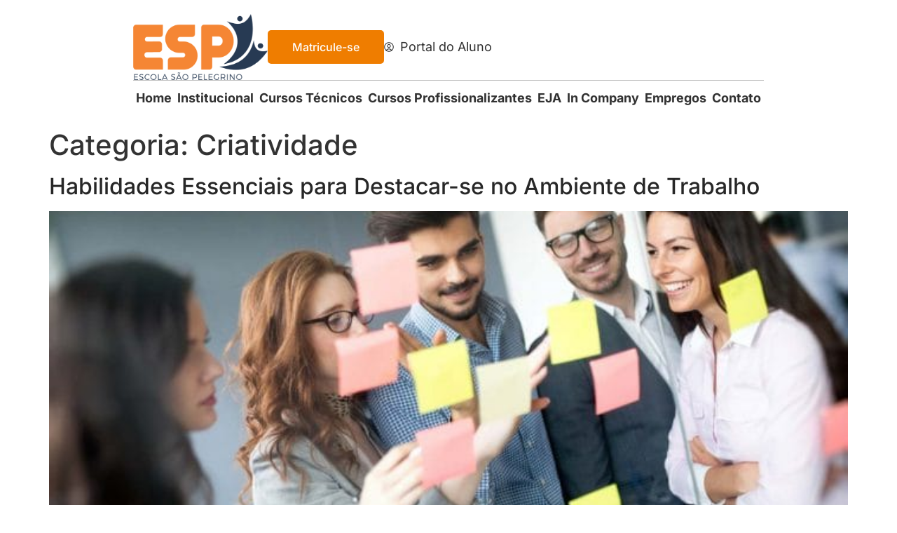

--- FILE ---
content_type: text/html; charset=UTF-8
request_url: https://blog.escolasaopelegrino.com.br/category/criatividade/
body_size: 14830
content:
<!doctype html>
<html lang="pt-BR">
<head>
	<meta charset="UTF-8">
	<meta name="viewport" content="width=device-width, initial-scale=1">
	<link rel="profile" href="https://gmpg.org/xfn/11">
	<meta name='robots' content='index, follow, max-image-preview:large, max-snippet:-1, max-video-preview:-1' />
	<style>img:is([sizes="auto" i], [sizes^="auto," i]) { contain-intrinsic-size: 3000px 1500px }</style>
	
	<!-- This site is optimized with the Yoast SEO plugin v25.4 - https://yoast.com/wordpress/plugins/seo/ -->
	<title>Criatividade - Blog | Escola São Pelegrino</title>
	<link rel="canonical" href="https://blog.escolasaopelegrino.com.br/category/criatividade/" />
	<meta name="twitter:card" content="summary_large_image" />
	<meta name="twitter:title" content="Criatividade - Blog | Escola São Pelegrino" />
	<script type="application/ld+json" class="yoast-schema-graph">{"@context":"https://schema.org","@graph":[{"@type":"CollectionPage","@id":"https://blog.escolasaopelegrino.com.br/category/criatividade/","url":"https://blog.escolasaopelegrino.com.br/category/criatividade/","name":"Criatividade - Blog | Escola São Pelegrino","isPartOf":{"@id":"https://blog.escolasaopelegrino.com.br/#website"},"primaryImageOfPage":{"@id":"https://blog.escolasaopelegrino.com.br/category/criatividade/#primaryimage"},"image":{"@id":"https://blog.escolasaopelegrino.com.br/category/criatividade/#primaryimage"},"thumbnailUrl":"https://blog.escolasaopelegrino.com.br/wp-content/uploads/2023/08/destaque-no-ambiente-de-trabalho.jpg","breadcrumb":{"@id":"https://blog.escolasaopelegrino.com.br/category/criatividade/#breadcrumb"},"inLanguage":"pt-BR"},{"@type":"ImageObject","inLanguage":"pt-BR","@id":"https://blog.escolasaopelegrino.com.br/category/criatividade/#primaryimage","url":"https://blog.escolasaopelegrino.com.br/wp-content/uploads/2023/08/destaque-no-ambiente-de-trabalho.jpg","contentUrl":"https://blog.escolasaopelegrino.com.br/wp-content/uploads/2023/08/destaque-no-ambiente-de-trabalho.jpg","width":675,"height":450},{"@type":"BreadcrumbList","@id":"https://blog.escolasaopelegrino.com.br/category/criatividade/#breadcrumb","itemListElement":[{"@type":"ListItem","position":1,"name":"Home","item":"https://blog.escolasaopelegrino.com.br/"},{"@type":"ListItem","position":2,"name":"Criatividade"}]},{"@type":"WebSite","@id":"https://blog.escolasaopelegrino.com.br/#website","url":"https://blog.escolasaopelegrino.com.br/","name":"Blog | Escola São Pelegrino","description":"","publisher":{"@id":"https://blog.escolasaopelegrino.com.br/#organization"},"potentialAction":[{"@type":"SearchAction","target":{"@type":"EntryPoint","urlTemplate":"https://blog.escolasaopelegrino.com.br/?s={search_term_string}"},"query-input":{"@type":"PropertyValueSpecification","valueRequired":true,"valueName":"search_term_string"}}],"inLanguage":"pt-BR"},{"@type":"Organization","@id":"https://blog.escolasaopelegrino.com.br/#organization","name":"Blog | Escola São Pelegrino","url":"https://blog.escolasaopelegrino.com.br/","logo":{"@type":"ImageObject","inLanguage":"pt-BR","@id":"https://blog.escolasaopelegrino.com.br/#/schema/logo/image/","url":"https://blog.escolasaopelegrino.com.br/wp-content/uploads/2025/07/ESP.png","contentUrl":"https://blog.escolasaopelegrino.com.br/wp-content/uploads/2025/07/ESP.png","width":250,"height":122,"caption":"Blog | Escola São Pelegrino"},"image":{"@id":"https://blog.escolasaopelegrino.com.br/#/schema/logo/image/"}}]}</script>
	<!-- / Yoast SEO plugin. -->


<link rel='dns-prefetch' href='//cdn.canvasjs.com' />
<link rel="alternate" type="application/rss+xml" title="Feed para Blog | Escola São Pelegrino &raquo;" href="https://blog.escolasaopelegrino.com.br/feed/" />
<link rel="alternate" type="application/rss+xml" title="Feed de comentários para Blog | Escola São Pelegrino &raquo;" href="https://blog.escolasaopelegrino.com.br/comments/feed/" />
<link rel="alternate" type="application/rss+xml" title="Feed de categoria para Blog | Escola São Pelegrino &raquo; Criatividade" href="https://blog.escolasaopelegrino.com.br/category/criatividade/feed/" />
		<!-- This site uses the Google Analytics by ExactMetrics plugin v8.6.2 - Using Analytics tracking - https://www.exactmetrics.com/ -->
		<!-- Note: ExactMetrics is not currently configured on this site. The site owner needs to authenticate with Google Analytics in the ExactMetrics settings panel. -->
					<!-- No tracking code set -->
				<!-- / Google Analytics by ExactMetrics -->
		<script>
window._wpemojiSettings = {"baseUrl":"https:\/\/s.w.org\/images\/core\/emoji\/16.0.1\/72x72\/","ext":".png","svgUrl":"https:\/\/s.w.org\/images\/core\/emoji\/16.0.1\/svg\/","svgExt":".svg","source":{"concatemoji":"https:\/\/blog.escolasaopelegrino.com.br\/wp-includes\/js\/wp-emoji-release.min.js?ver=6.8.3"}};
/*! This file is auto-generated */
!function(s,n){var o,i,e;function c(e){try{var t={supportTests:e,timestamp:(new Date).valueOf()};sessionStorage.setItem(o,JSON.stringify(t))}catch(e){}}function p(e,t,n){e.clearRect(0,0,e.canvas.width,e.canvas.height),e.fillText(t,0,0);var t=new Uint32Array(e.getImageData(0,0,e.canvas.width,e.canvas.height).data),a=(e.clearRect(0,0,e.canvas.width,e.canvas.height),e.fillText(n,0,0),new Uint32Array(e.getImageData(0,0,e.canvas.width,e.canvas.height).data));return t.every(function(e,t){return e===a[t]})}function u(e,t){e.clearRect(0,0,e.canvas.width,e.canvas.height),e.fillText(t,0,0);for(var n=e.getImageData(16,16,1,1),a=0;a<n.data.length;a++)if(0!==n.data[a])return!1;return!0}function f(e,t,n,a){switch(t){case"flag":return n(e,"\ud83c\udff3\ufe0f\u200d\u26a7\ufe0f","\ud83c\udff3\ufe0f\u200b\u26a7\ufe0f")?!1:!n(e,"\ud83c\udde8\ud83c\uddf6","\ud83c\udde8\u200b\ud83c\uddf6")&&!n(e,"\ud83c\udff4\udb40\udc67\udb40\udc62\udb40\udc65\udb40\udc6e\udb40\udc67\udb40\udc7f","\ud83c\udff4\u200b\udb40\udc67\u200b\udb40\udc62\u200b\udb40\udc65\u200b\udb40\udc6e\u200b\udb40\udc67\u200b\udb40\udc7f");case"emoji":return!a(e,"\ud83e\udedf")}return!1}function g(e,t,n,a){var r="undefined"!=typeof WorkerGlobalScope&&self instanceof WorkerGlobalScope?new OffscreenCanvas(300,150):s.createElement("canvas"),o=r.getContext("2d",{willReadFrequently:!0}),i=(o.textBaseline="top",o.font="600 32px Arial",{});return e.forEach(function(e){i[e]=t(o,e,n,a)}),i}function t(e){var t=s.createElement("script");t.src=e,t.defer=!0,s.head.appendChild(t)}"undefined"!=typeof Promise&&(o="wpEmojiSettingsSupports",i=["flag","emoji"],n.supports={everything:!0,everythingExceptFlag:!0},e=new Promise(function(e){s.addEventListener("DOMContentLoaded",e,{once:!0})}),new Promise(function(t){var n=function(){try{var e=JSON.parse(sessionStorage.getItem(o));if("object"==typeof e&&"number"==typeof e.timestamp&&(new Date).valueOf()<e.timestamp+604800&&"object"==typeof e.supportTests)return e.supportTests}catch(e){}return null}();if(!n){if("undefined"!=typeof Worker&&"undefined"!=typeof OffscreenCanvas&&"undefined"!=typeof URL&&URL.createObjectURL&&"undefined"!=typeof Blob)try{var e="postMessage("+g.toString()+"("+[JSON.stringify(i),f.toString(),p.toString(),u.toString()].join(",")+"));",a=new Blob([e],{type:"text/javascript"}),r=new Worker(URL.createObjectURL(a),{name:"wpTestEmojiSupports"});return void(r.onmessage=function(e){c(n=e.data),r.terminate(),t(n)})}catch(e){}c(n=g(i,f,p,u))}t(n)}).then(function(e){for(var t in e)n.supports[t]=e[t],n.supports.everything=n.supports.everything&&n.supports[t],"flag"!==t&&(n.supports.everythingExceptFlag=n.supports.everythingExceptFlag&&n.supports[t]);n.supports.everythingExceptFlag=n.supports.everythingExceptFlag&&!n.supports.flag,n.DOMReady=!1,n.readyCallback=function(){n.DOMReady=!0}}).then(function(){return e}).then(function(){var e;n.supports.everything||(n.readyCallback(),(e=n.source||{}).concatemoji?t(e.concatemoji):e.wpemoji&&e.twemoji&&(t(e.twemoji),t(e.wpemoji)))}))}((window,document),window._wpemojiSettings);
</script>
<style id='wp-emoji-styles-inline-css'>

	img.wp-smiley, img.emoji {
		display: inline !important;
		border: none !important;
		box-shadow: none !important;
		height: 1em !important;
		width: 1em !important;
		margin: 0 0.07em !important;
		vertical-align: -0.1em !important;
		background: none !important;
		padding: 0 !important;
	}
</style>
<link rel='stylesheet' id='wp-block-library-css' href='https://blog.escolasaopelegrino.com.br/wp-includes/css/dist/block-library/style.min.css?ver=6.8.3' media='all' />
<style id='global-styles-inline-css'>
:root{--wp--preset--aspect-ratio--square: 1;--wp--preset--aspect-ratio--4-3: 4/3;--wp--preset--aspect-ratio--3-4: 3/4;--wp--preset--aspect-ratio--3-2: 3/2;--wp--preset--aspect-ratio--2-3: 2/3;--wp--preset--aspect-ratio--16-9: 16/9;--wp--preset--aspect-ratio--9-16: 9/16;--wp--preset--color--black: #000000;--wp--preset--color--cyan-bluish-gray: #abb8c3;--wp--preset--color--white: #ffffff;--wp--preset--color--pale-pink: #f78da7;--wp--preset--color--vivid-red: #cf2e2e;--wp--preset--color--luminous-vivid-orange: #ff6900;--wp--preset--color--luminous-vivid-amber: #fcb900;--wp--preset--color--light-green-cyan: #7bdcb5;--wp--preset--color--vivid-green-cyan: #00d084;--wp--preset--color--pale-cyan-blue: #8ed1fc;--wp--preset--color--vivid-cyan-blue: #0693e3;--wp--preset--color--vivid-purple: #9b51e0;--wp--preset--gradient--vivid-cyan-blue-to-vivid-purple: linear-gradient(135deg,rgba(6,147,227,1) 0%,rgb(155,81,224) 100%);--wp--preset--gradient--light-green-cyan-to-vivid-green-cyan: linear-gradient(135deg,rgb(122,220,180) 0%,rgb(0,208,130) 100%);--wp--preset--gradient--luminous-vivid-amber-to-luminous-vivid-orange: linear-gradient(135deg,rgba(252,185,0,1) 0%,rgba(255,105,0,1) 100%);--wp--preset--gradient--luminous-vivid-orange-to-vivid-red: linear-gradient(135deg,rgba(255,105,0,1) 0%,rgb(207,46,46) 100%);--wp--preset--gradient--very-light-gray-to-cyan-bluish-gray: linear-gradient(135deg,rgb(238,238,238) 0%,rgb(169,184,195) 100%);--wp--preset--gradient--cool-to-warm-spectrum: linear-gradient(135deg,rgb(74,234,220) 0%,rgb(151,120,209) 20%,rgb(207,42,186) 40%,rgb(238,44,130) 60%,rgb(251,105,98) 80%,rgb(254,248,76) 100%);--wp--preset--gradient--blush-light-purple: linear-gradient(135deg,rgb(255,206,236) 0%,rgb(152,150,240) 100%);--wp--preset--gradient--blush-bordeaux: linear-gradient(135deg,rgb(254,205,165) 0%,rgb(254,45,45) 50%,rgb(107,0,62) 100%);--wp--preset--gradient--luminous-dusk: linear-gradient(135deg,rgb(255,203,112) 0%,rgb(199,81,192) 50%,rgb(65,88,208) 100%);--wp--preset--gradient--pale-ocean: linear-gradient(135deg,rgb(255,245,203) 0%,rgb(182,227,212) 50%,rgb(51,167,181) 100%);--wp--preset--gradient--electric-grass: linear-gradient(135deg,rgb(202,248,128) 0%,rgb(113,206,126) 100%);--wp--preset--gradient--midnight: linear-gradient(135deg,rgb(2,3,129) 0%,rgb(40,116,252) 100%);--wp--preset--font-size--small: 13px;--wp--preset--font-size--medium: 20px;--wp--preset--font-size--large: 36px;--wp--preset--font-size--x-large: 42px;--wp--preset--spacing--20: 0.44rem;--wp--preset--spacing--30: 0.67rem;--wp--preset--spacing--40: 1rem;--wp--preset--spacing--50: 1.5rem;--wp--preset--spacing--60: 2.25rem;--wp--preset--spacing--70: 3.38rem;--wp--preset--spacing--80: 5.06rem;--wp--preset--shadow--natural: 6px 6px 9px rgba(0, 0, 0, 0.2);--wp--preset--shadow--deep: 12px 12px 50px rgba(0, 0, 0, 0.4);--wp--preset--shadow--sharp: 6px 6px 0px rgba(0, 0, 0, 0.2);--wp--preset--shadow--outlined: 6px 6px 0px -3px rgba(255, 255, 255, 1), 6px 6px rgba(0, 0, 0, 1);--wp--preset--shadow--crisp: 6px 6px 0px rgba(0, 0, 0, 1);}:root { --wp--style--global--content-size: 800px;--wp--style--global--wide-size: 1200px; }:where(body) { margin: 0; }.wp-site-blocks > .alignleft { float: left; margin-right: 2em; }.wp-site-blocks > .alignright { float: right; margin-left: 2em; }.wp-site-blocks > .aligncenter { justify-content: center; margin-left: auto; margin-right: auto; }:where(.wp-site-blocks) > * { margin-block-start: 24px; margin-block-end: 0; }:where(.wp-site-blocks) > :first-child { margin-block-start: 0; }:where(.wp-site-blocks) > :last-child { margin-block-end: 0; }:root { --wp--style--block-gap: 24px; }:root :where(.is-layout-flow) > :first-child{margin-block-start: 0;}:root :where(.is-layout-flow) > :last-child{margin-block-end: 0;}:root :where(.is-layout-flow) > *{margin-block-start: 24px;margin-block-end: 0;}:root :where(.is-layout-constrained) > :first-child{margin-block-start: 0;}:root :where(.is-layout-constrained) > :last-child{margin-block-end: 0;}:root :where(.is-layout-constrained) > *{margin-block-start: 24px;margin-block-end: 0;}:root :where(.is-layout-flex){gap: 24px;}:root :where(.is-layout-grid){gap: 24px;}.is-layout-flow > .alignleft{float: left;margin-inline-start: 0;margin-inline-end: 2em;}.is-layout-flow > .alignright{float: right;margin-inline-start: 2em;margin-inline-end: 0;}.is-layout-flow > .aligncenter{margin-left: auto !important;margin-right: auto !important;}.is-layout-constrained > .alignleft{float: left;margin-inline-start: 0;margin-inline-end: 2em;}.is-layout-constrained > .alignright{float: right;margin-inline-start: 2em;margin-inline-end: 0;}.is-layout-constrained > .aligncenter{margin-left: auto !important;margin-right: auto !important;}.is-layout-constrained > :where(:not(.alignleft):not(.alignright):not(.alignfull)){max-width: var(--wp--style--global--content-size);margin-left: auto !important;margin-right: auto !important;}.is-layout-constrained > .alignwide{max-width: var(--wp--style--global--wide-size);}body .is-layout-flex{display: flex;}.is-layout-flex{flex-wrap: wrap;align-items: center;}.is-layout-flex > :is(*, div){margin: 0;}body .is-layout-grid{display: grid;}.is-layout-grid > :is(*, div){margin: 0;}body{padding-top: 0px;padding-right: 0px;padding-bottom: 0px;padding-left: 0px;}a:where(:not(.wp-element-button)){text-decoration: underline;}:root :where(.wp-element-button, .wp-block-button__link){background-color: #32373c;border-width: 0;color: #fff;font-family: inherit;font-size: inherit;line-height: inherit;padding: calc(0.667em + 2px) calc(1.333em + 2px);text-decoration: none;}.has-black-color{color: var(--wp--preset--color--black) !important;}.has-cyan-bluish-gray-color{color: var(--wp--preset--color--cyan-bluish-gray) !important;}.has-white-color{color: var(--wp--preset--color--white) !important;}.has-pale-pink-color{color: var(--wp--preset--color--pale-pink) !important;}.has-vivid-red-color{color: var(--wp--preset--color--vivid-red) !important;}.has-luminous-vivid-orange-color{color: var(--wp--preset--color--luminous-vivid-orange) !important;}.has-luminous-vivid-amber-color{color: var(--wp--preset--color--luminous-vivid-amber) !important;}.has-light-green-cyan-color{color: var(--wp--preset--color--light-green-cyan) !important;}.has-vivid-green-cyan-color{color: var(--wp--preset--color--vivid-green-cyan) !important;}.has-pale-cyan-blue-color{color: var(--wp--preset--color--pale-cyan-blue) !important;}.has-vivid-cyan-blue-color{color: var(--wp--preset--color--vivid-cyan-blue) !important;}.has-vivid-purple-color{color: var(--wp--preset--color--vivid-purple) !important;}.has-black-background-color{background-color: var(--wp--preset--color--black) !important;}.has-cyan-bluish-gray-background-color{background-color: var(--wp--preset--color--cyan-bluish-gray) !important;}.has-white-background-color{background-color: var(--wp--preset--color--white) !important;}.has-pale-pink-background-color{background-color: var(--wp--preset--color--pale-pink) !important;}.has-vivid-red-background-color{background-color: var(--wp--preset--color--vivid-red) !important;}.has-luminous-vivid-orange-background-color{background-color: var(--wp--preset--color--luminous-vivid-orange) !important;}.has-luminous-vivid-amber-background-color{background-color: var(--wp--preset--color--luminous-vivid-amber) !important;}.has-light-green-cyan-background-color{background-color: var(--wp--preset--color--light-green-cyan) !important;}.has-vivid-green-cyan-background-color{background-color: var(--wp--preset--color--vivid-green-cyan) !important;}.has-pale-cyan-blue-background-color{background-color: var(--wp--preset--color--pale-cyan-blue) !important;}.has-vivid-cyan-blue-background-color{background-color: var(--wp--preset--color--vivid-cyan-blue) !important;}.has-vivid-purple-background-color{background-color: var(--wp--preset--color--vivid-purple) !important;}.has-black-border-color{border-color: var(--wp--preset--color--black) !important;}.has-cyan-bluish-gray-border-color{border-color: var(--wp--preset--color--cyan-bluish-gray) !important;}.has-white-border-color{border-color: var(--wp--preset--color--white) !important;}.has-pale-pink-border-color{border-color: var(--wp--preset--color--pale-pink) !important;}.has-vivid-red-border-color{border-color: var(--wp--preset--color--vivid-red) !important;}.has-luminous-vivid-orange-border-color{border-color: var(--wp--preset--color--luminous-vivid-orange) !important;}.has-luminous-vivid-amber-border-color{border-color: var(--wp--preset--color--luminous-vivid-amber) !important;}.has-light-green-cyan-border-color{border-color: var(--wp--preset--color--light-green-cyan) !important;}.has-vivid-green-cyan-border-color{border-color: var(--wp--preset--color--vivid-green-cyan) !important;}.has-pale-cyan-blue-border-color{border-color: var(--wp--preset--color--pale-cyan-blue) !important;}.has-vivid-cyan-blue-border-color{border-color: var(--wp--preset--color--vivid-cyan-blue) !important;}.has-vivid-purple-border-color{border-color: var(--wp--preset--color--vivid-purple) !important;}.has-vivid-cyan-blue-to-vivid-purple-gradient-background{background: var(--wp--preset--gradient--vivid-cyan-blue-to-vivid-purple) !important;}.has-light-green-cyan-to-vivid-green-cyan-gradient-background{background: var(--wp--preset--gradient--light-green-cyan-to-vivid-green-cyan) !important;}.has-luminous-vivid-amber-to-luminous-vivid-orange-gradient-background{background: var(--wp--preset--gradient--luminous-vivid-amber-to-luminous-vivid-orange) !important;}.has-luminous-vivid-orange-to-vivid-red-gradient-background{background: var(--wp--preset--gradient--luminous-vivid-orange-to-vivid-red) !important;}.has-very-light-gray-to-cyan-bluish-gray-gradient-background{background: var(--wp--preset--gradient--very-light-gray-to-cyan-bluish-gray) !important;}.has-cool-to-warm-spectrum-gradient-background{background: var(--wp--preset--gradient--cool-to-warm-spectrum) !important;}.has-blush-light-purple-gradient-background{background: var(--wp--preset--gradient--blush-light-purple) !important;}.has-blush-bordeaux-gradient-background{background: var(--wp--preset--gradient--blush-bordeaux) !important;}.has-luminous-dusk-gradient-background{background: var(--wp--preset--gradient--luminous-dusk) !important;}.has-pale-ocean-gradient-background{background: var(--wp--preset--gradient--pale-ocean) !important;}.has-electric-grass-gradient-background{background: var(--wp--preset--gradient--electric-grass) !important;}.has-midnight-gradient-background{background: var(--wp--preset--gradient--midnight) !important;}.has-small-font-size{font-size: var(--wp--preset--font-size--small) !important;}.has-medium-font-size{font-size: var(--wp--preset--font-size--medium) !important;}.has-large-font-size{font-size: var(--wp--preset--font-size--large) !important;}.has-x-large-font-size{font-size: var(--wp--preset--font-size--x-large) !important;}
:root :where(.wp-block-pullquote){font-size: 1.5em;line-height: 1.6;}
</style>
<link rel='stylesheet' id='dashicons-css' href='https://blog.escolasaopelegrino.com.br/wp-includes/css/dashicons.min.css?ver=6.8.3' media='all' />
<link rel='stylesheet' id='admin-bar-css' href='https://blog.escolasaopelegrino.com.br/wp-includes/css/admin-bar.min.css?ver=6.8.3' media='all' />
<style id='admin-bar-inline-css'>

    .canvasjs-chart-credit{
        display: none !important;
    }
    #vtrtsFreeChart canvas {
    border-radius: 6px;
}

.vtrts-free-adminbar-weekly-title {
    font-weight: bold;
    font-size: 14px;
    color: #fff;
    margin-bottom: 6px;
}

        #wpadminbar #wp-admin-bar-vtrts_free_top_button .ab-icon:before {
            content: "\f185";
            color: #1DAE22;
            top: 3px;
        }
    #wp-admin-bar-vtrts_pro_top_button .ab-item {
        min-width: 180px;
    }
    .vtrts-free-adminbar-dropdown {
        min-width: 340px;
        padding: 18px 18px 12px 18px;
        background: #23282d;
        color: #fff;
        border-radius: 8px;
        box-shadow: 0 4px 24px rgba(0,0,0,0.15);
        margin-top: 10px;
    }
    .vtrts-free-adminbar-grid {
        display: grid;
        grid-template-columns: 1fr 1fr;
        gap: 18px 18px; /* row-gap column-gap */
        margin-bottom: 18px;
    }
    .vtrts-free-adminbar-card {
        background: #2c3338;
        border-radius: 8px;
        padding: 18px 18px 12px 18px;
        box-shadow: 0 2px 8px rgba(0,0,0,0.07);
        display: flex;
        flex-direction: column;
        align-items: flex-start;
    }
    /* Extra margin for the right column */
    .vtrts-free-adminbar-card:nth-child(2),
    .vtrts-free-adminbar-card:nth-child(4) {
        margin-left: 10px !important;
        padding-left: 10px !important;
        margin-right: 10px !important;
        padding-right : 10px !important;
        margin-top: 10px !important;
    }
    .vtrts-free-adminbar-card:nth-child(1),
    .vtrts-free-adminbar-card:nth-child(3) {
        margin-left: 10px !important;
        padding-left: 10px !important;
        margin-top: 10px !important;
    }
    /* Extra margin for the bottom row */
    .vtrts-free-adminbar-card:nth-child(3),
    .vtrts-free-adminbar-card:nth-child(4) {
        margin-top: 6px !important;
        padding-top: 6px !important;
        margin-top: 10px !important;
    }
    .vtrts-free-adminbar-card-title {
        font-size: 14px;
        font-weight: 800;
        margin-bottom: 6px;
        color: #fff;
    }
    .vtrts-free-adminbar-card-value {
        font-size: 22px;
        font-weight: bold;
        color: #1DAE22;
        margin-bottom: 4px;
    }
    .vtrts-free-adminbar-card-sub {
        font-size: 12px;
        color: #aaa;
    }
    .vtrts-free-adminbar-btn-wrap {
        text-align: center;
        margin-top: 8px;
    }

    #wp-admin-bar-vtrts_free_top_button .ab-item{
    min-width: 80px !important;
        padding: 0px !important;
    .vtrts-free-adminbar-btn {
        display: inline-block;
        background: #1DAE22;
        color: #fff !important;
        font-weight: bold;
        padding: 8px 28px;
        border-radius: 6px;
        text-decoration: none;
        font-size: 15px;
        transition: background 0.2s;
        margin-top: 8px;
    }
    .vtrts-free-adminbar-btn:hover {
        background: #15991b;
        color: #fff !important;
    }

    .vtrts-free-adminbar-dropdown-wrap { min-width: 0; padding: 0; }
    #wpadminbar #wp-admin-bar-vtrts_free_top_button .vtrts-free-adminbar-dropdown { display: none; position: absolute; left: 0; top: 100%; z-index: 99999; }
    #wpadminbar #wp-admin-bar-vtrts_free_top_button:hover .vtrts-free-adminbar-dropdown { display: block; }
    
        .ab-empty-item #wp-admin-bar-vtrts_free_top_button-default .ab-empty-item{
    height:0px !important;
    padding :0px !important;
     }
            #wpadminbar .quicklinks .ab-empty-item{
        padding:0px !important;
    }
    .vtrts-free-adminbar-dropdown {
    min-width: 340px;
    padding: 18px 18px 12px 18px;
    background: #23282d;
    color: #fff;
    border-radius: 12px; /* more rounded */
    box-shadow: 0 8px 32px rgba(0,0,0,0.25); /* deeper shadow */
    margin-top: 10px;
}

.vtrts-free-adminbar-btn-wrap {
    text-align: center;
    margin-top: 18px; /* more space above */
}

.vtrts-free-adminbar-btn {
    display: inline-block;
    background: #1DAE22;
    color: #fff !important;
    font-weight: bold;
    padding: 5px 22px;
    border-radius: 8px;
    text-decoration: none;
    font-size: 17px;
    transition: background 0.2s, box-shadow 0.2s;
    margin-top: 8px;
    box-shadow: 0 2px 8px rgba(29,174,34,0.15);
    text-align: center;
    line-height: 1.6;
    
}
.vtrts-free-adminbar-btn:hover {
    background: #15991b;
    color: #fff !important;
    box-shadow: 0 4px 16px rgba(29,174,34,0.25);
}
    


</style>
<link rel='stylesheet' id='hello-elementor-css' href='https://blog.escolasaopelegrino.com.br/wp-content/themes/hello-elementor/assets/css/reset.css?ver=3.4.4' media='all' />
<link rel='stylesheet' id='hello-elementor-theme-style-css' href='https://blog.escolasaopelegrino.com.br/wp-content/themes/hello-elementor/assets/css/theme.css?ver=3.4.4' media='all' />
<link rel='stylesheet' id='hello-elementor-header-footer-css' href='https://blog.escolasaopelegrino.com.br/wp-content/themes/hello-elementor/assets/css/header-footer.css?ver=3.4.4' media='all' />
<link rel='stylesheet' id='elementor-frontend-css' href='https://blog.escolasaopelegrino.com.br/wp-content/uploads/elementor/css/custom-frontend.min.css?ver=1764824180' media='all' />
<link rel='stylesheet' id='elementor-post-3607-css' href='https://blog.escolasaopelegrino.com.br/wp-content/uploads/elementor/css/post-3607.css?ver=1764824180' media='all' />
<link rel='stylesheet' id='widget-image-css' href='https://blog.escolasaopelegrino.com.br/wp-content/plugins/elementor/assets/css/widget-image.min.css?ver=3.30.2' media='all' />
<link rel='stylesheet' id='e-animation-grow-css' href='https://blog.escolasaopelegrino.com.br/wp-content/plugins/elementor/assets/lib/animations/styles/e-animation-grow.min.css?ver=3.30.2' media='all' />
<link rel='stylesheet' id='widget-icon-list-css' href='https://blog.escolasaopelegrino.com.br/wp-content/uploads/elementor/css/custom-widget-icon-list.min.css?ver=1764824180' media='all' />
<link rel='stylesheet' id='widget-divider-css' href='https://blog.escolasaopelegrino.com.br/wp-content/plugins/elementor/assets/css/widget-divider.min.css?ver=3.30.2' media='all' />
<link rel='stylesheet' id='widget-nav-menu-css' href='https://blog.escolasaopelegrino.com.br/wp-content/uploads/elementor/css/custom-pro-widget-nav-menu.min.css?ver=1764824180' media='all' />
<link rel='stylesheet' id='widget-social-icons-css' href='https://blog.escolasaopelegrino.com.br/wp-content/plugins/elementor/assets/css/widget-social-icons.min.css?ver=3.30.2' media='all' />
<link rel='stylesheet' id='e-apple-webkit-css' href='https://blog.escolasaopelegrino.com.br/wp-content/uploads/elementor/css/custom-apple-webkit.min.css?ver=1764824180' media='all' />
<link rel='stylesheet' id='widget-heading-css' href='https://blog.escolasaopelegrino.com.br/wp-content/plugins/elementor/assets/css/widget-heading.min.css?ver=3.30.2' media='all' />
<link rel='stylesheet' id='elementor-post-3612-css' href='https://blog.escolasaopelegrino.com.br/wp-content/uploads/elementor/css/post-3612.css?ver=1764824181' media='all' />
<link rel='stylesheet' id='elementor-post-3620-css' href='https://blog.escolasaopelegrino.com.br/wp-content/uploads/elementor/css/post-3620.css?ver=1764824181' media='all' />
<link rel='stylesheet' id='elementor-gf-local-inter-css' href='https://blog.escolasaopelegrino.com.br/wp-content/uploads/elementor/google-fonts/css/inter.css?ver=1752458164' media='all' />
<script id="ahc_front_js-js-extra">
var ahc_ajax_front = {"ajax_url":"https:\/\/blog.escolasaopelegrino.com.br\/wp-admin\/admin-ajax.php","plugin_url":"https:\/\/blog.escolasaopelegrino.com.br\/wp-content\/plugins\/visitors-traffic-real-time-statistics\/","page_id":"Categoria: <span>Criatividade<\/span>","page_title":"","post_type":""};
</script>
<script src="https://blog.escolasaopelegrino.com.br/wp-content/plugins/visitors-traffic-real-time-statistics/js/front.js?ver=6.8.3" id="ahc_front_js-js"></script>
<script src="https://blog.escolasaopelegrino.com.br/wp-includes/js/jquery/jquery.min.js?ver=3.7.1" id="jquery-core-js"></script>
<script src="https://blog.escolasaopelegrino.com.br/wp-includes/js/jquery/jquery-migrate.min.js?ver=3.4.1" id="jquery-migrate-js"></script>
<link rel="https://api.w.org/" href="https://blog.escolasaopelegrino.com.br/wp-json/" /><link rel="alternate" title="JSON" type="application/json" href="https://blog.escolasaopelegrino.com.br/wp-json/wp/v2/categories/214" /><link rel="EditURI" type="application/rsd+xml" title="RSD" href="https://blog.escolasaopelegrino.com.br/xmlrpc.php?rsd" />
<meta name="generator" content="WordPress 6.8.3" />
<!-- Global site tag (gtag.js) - Google Analytics -->
<script async src="https://www.googletagmanager.com/gtag/js?id=UA-122685933-1"></script>
<script>
  window.dataLayer = window.dataLayer || [];
  function gtag(){dataLayer.push(arguments);}
  gtag('js', new Date());

  gtag('config', 'UA-122685933-1');
</script>

<!-- Facebook Pixel Code -->
          <script>
            !function(f,b,e,v,n,t,s)
            {if(f.fbq)return;n=f.fbq=function(){n.callMethod?
            n.callMethod.apply(n,arguments):n.queue.push(arguments)};
            if(!f._fbq)f._fbq=n;n.push=n;n.loaded=!0;n.version='2.0';
            n.queue=[];t=b.createElement(e);t.async=!0;
            t.src=v;s=b.getElementsByTagName(e)[0];
            s.parentNode.insertBefore(t,s)}(window, document,'script',
            'https://connect.facebook.net/en_US/fbevents.js');
            fbq('init', '2013632662223858');
            fbq('track', 'PageView');
          </script>
          <noscript><img height="1" width="1" style="display:none"
            src="https://www.facebook.com/tr?id=2013632662223858&ev=PageView&noscript=1"
          /></noscript>


<script type="text/javascript" async src="https://d335luupugsy2.cloudfront.net/js/loader-scripts/b7c92645-96c9-4f46-a76a-d21a5a9e6e42-loader.js" ></script>

<meta name="google-site-verification" content="WjY2-QlHgasluyPwD6SgA5ENTNV4xv_h7sbKx0w_ZMQ" /><!-- Analytics by WP Statistics - https://wp-statistics.com -->
<meta name="generator" content="Elementor 3.30.2; features: e_font_icon_svg, additional_custom_breakpoints, e_element_cache; settings: css_print_method-external, google_font-enabled, font_display-swap">
			<style>
				.e-con.e-parent:nth-of-type(n+4):not(.e-lazyloaded):not(.e-no-lazyload),
				.e-con.e-parent:nth-of-type(n+4):not(.e-lazyloaded):not(.e-no-lazyload) * {
					background-image: none !important;
				}
				@media screen and (max-height: 1024px) {
					.e-con.e-parent:nth-of-type(n+3):not(.e-lazyloaded):not(.e-no-lazyload),
					.e-con.e-parent:nth-of-type(n+3):not(.e-lazyloaded):not(.e-no-lazyload) * {
						background-image: none !important;
					}
				}
				@media screen and (max-height: 640px) {
					.e-con.e-parent:nth-of-type(n+2):not(.e-lazyloaded):not(.e-no-lazyload),
					.e-con.e-parent:nth-of-type(n+2):not(.e-lazyloaded):not(.e-no-lazyload) * {
						background-image: none !important;
					}
				}
			</style>
			<link rel="icon" href="https://blog.escolasaopelegrino.com.br/wp-content/uploads/2018/05/favicon.png" sizes="32x32" />
<link rel="icon" href="https://blog.escolasaopelegrino.com.br/wp-content/uploads/2018/05/favicon.png" sizes="192x192" />
<link rel="apple-touch-icon" href="https://blog.escolasaopelegrino.com.br/wp-content/uploads/2018/05/favicon.png" />
<meta name="msapplication-TileImage" content="https://blog.escolasaopelegrino.com.br/wp-content/uploads/2018/05/favicon.png" />
</head>
<body class="archive category category-criatividade category-214 wp-custom-logo wp-embed-responsive wp-theme-hello-elementor hello-elementor-default elementor-default elementor-kit-3607">


<a class="skip-link screen-reader-text" href="#content">Ir para o conteúdo</a>

		<div data-elementor-type="header" data-elementor-id="3612" class="elementor elementor-3612 elementor-location-header" data-elementor-post-type="elementor_library">
			<div class="elementor-element elementor-element-30b3c996 elementor-hidden-mobile e-flex e-con-boxed e-con e-parent" data-id="30b3c996" data-element_type="container">
					<div class="e-con-inner">
		<div class="elementor-element elementor-element-cb4e1f5 e-con-full e-flex e-con e-child" data-id="cb4e1f5" data-element_type="container">
				<div class="elementor-element elementor-element-7357ceed elementor-widget elementor-widget-theme-site-logo elementor-widget-image" data-id="7357ceed" data-element_type="widget" data-widget_type="theme-site-logo.default">
											<a href="https://escolasaopelegrino.com.br/">
			<img width="250" height="122" src="https://blog.escolasaopelegrino.com.br/wp-content/uploads/2025/07/ESP.png" class="attachment-full size-full wp-image-3627" alt="" />				</a>
											</div>
		<div class="elementor-element elementor-element-654f110f e-con-full e-flex e-con e-child" data-id="654f110f" data-element_type="container">
				<div class="elementor-element elementor-element-4b958e0f elementor-widget elementor-widget-button" data-id="4b958e0f" data-element_type="widget" data-widget_type="button.default">
										<a class="elementor-button elementor-button-link elementor-size-sm elementor-animation-grow" href="https://wa.me/555491985528?text=Ol%C3%A1%2C%20gostaria%20de%20me%20inscrever" target="_blank">
						<span class="elementor-button-content-wrapper">
									<span class="elementor-button-text">Matricule-se</span>
					</span>
					</a>
								</div>
				<div class="elementor-element elementor-element-6ea10127 elementor-icon-list--layout-inline elementor-list-item-link-full_width elementor-widget elementor-widget-icon-list" data-id="6ea10127" data-element_type="widget" data-widget_type="icon-list.default">
							<ul class="elementor-icon-list-items elementor-inline-items">
							<li class="elementor-icon-list-item elementor-inline-item">
											<a href="https://escolasaopelegrino-ead.com.br/login/index.php" target="_blank">

												<span class="elementor-icon-list-icon">
							<svg xmlns="http://www.w3.org/2000/svg" width="20" height="20" viewBox="0 0 20 20" fill="none"><path d="M16.3639 3.63604C19.8787 7.15076 19.8787 12.8492 16.3639 16.3639C12.8492 19.8787 7.15074 19.8787 3.63604 16.3639C0.12132 12.8492 0.12132 7.15074 3.63604 3.63604C7.15076 0.12132 12.8492 0.12132 16.3639 3.63604" stroke="#313131" stroke-width="1.5" stroke-linecap="round" stroke-linejoin="round"></path><path d="M15.3074 17.257C14.9234 15.417 12.7054 14 10.0004 14C7.29536 14 5.07736 15.417 4.69336 17.257" stroke="#313131" stroke-width="1.5" stroke-linecap="round" stroke-linejoin="round"></path><path d="M12.1213 5.87868C13.2929 7.05025 13.2929 8.94975 12.1213 10.1213C10.9497 11.2929 9.05025 11.2929 7.87868 10.1213C6.70711 8.94975 6.70711 7.05025 7.87868 5.87868C9.05025 4.70711 10.9497 4.70711 12.1213 5.87868" stroke="#313131" stroke-width="1.5" stroke-linecap="round" stroke-linejoin="round"></path></svg>						</span>
										<span class="elementor-icon-list-text">Portal do Aluno</span>
											</a>
									</li>
						</ul>
						</div>
				</div>
				</div>
				<div class="elementor-element elementor-element-5d2bbd49 elementor-widget-divider--view-line elementor-widget elementor-widget-divider" data-id="5d2bbd49" data-element_type="widget" data-widget_type="divider.default">
							<div class="elementor-divider">
			<span class="elementor-divider-separator">
						</span>
		</div>
						</div>
		<div class="elementor-element elementor-element-7d108fce e-con-full e-flex e-con e-child" data-id="7d108fce" data-element_type="container">
				<div class="elementor-element elementor-element-633685d0 elementor-nav-menu__text-align-center elementor-nav-menu__align-justify elementor-widget__width-initial elementor-nav-menu--dropdown-tablet elementor-nav-menu--toggle elementor-nav-menu--burger elementor-widget elementor-widget-nav-menu" data-id="633685d0" data-element_type="widget" data-settings="{&quot;layout&quot;:&quot;horizontal&quot;,&quot;submenu_icon&quot;:{&quot;value&quot;:&quot;&lt;svg class=\&quot;e-font-icon-svg e-fas-caret-down\&quot; viewBox=\&quot;0 0 320 512\&quot; xmlns=\&quot;http:\/\/www.w3.org\/2000\/svg\&quot;&gt;&lt;path d=\&quot;M31.3 192h257.3c17.8 0 26.7 21.5 14.1 34.1L174.1 354.8c-7.8 7.8-20.5 7.8-28.3 0L17.2 226.1C4.6 213.5 13.5 192 31.3 192z\&quot;&gt;&lt;\/path&gt;&lt;\/svg&gt;&quot;,&quot;library&quot;:&quot;fa-solid&quot;},&quot;toggle&quot;:&quot;burger&quot;}" data-widget_type="nav-menu.default">
								<nav aria-label="Menu" class="elementor-nav-menu--main elementor-nav-menu__container elementor-nav-menu--layout-horizontal e--pointer-none">
				<ul id="menu-1-633685d0" class="elementor-nav-menu"><li class="menu-item menu-item-type-custom menu-item-object-custom menu-item-3630"><a href="https://escolasaopelegrino.com.br/" class="elementor-item">Home</a></li>
<li class="menu-item menu-item-type-custom menu-item-object-custom menu-item-3631"><a href="https://escolasaopelegrino.com.br/institucional/" class="elementor-item">Institucional</a></li>
<li class="menu-item menu-item-type-custom menu-item-object-custom menu-item-3632"><a href="https://escolasaopelegrino.com.br/cursos-tecnicos/" class="elementor-item">Cursos Técnicos</a></li>
<li class="menu-item menu-item-type-custom menu-item-object-custom menu-item-3633"><a href="https://escolasaopelegrino.com.br/cursos-profissionalizantes/" class="elementor-item">Cursos Profissionalizantes</a></li>
<li class="menu-item menu-item-type-custom menu-item-object-custom menu-item-3634"><a href="https://escolasaopelegrino.com.br/eja/" class="elementor-item">EJA</a></li>
<li class="menu-item menu-item-type-custom menu-item-object-custom menu-item-3635"><a href="https://escolasaopelegrino.com.br/in-company/" class="elementor-item">In Company</a></li>
<li class="menu-item menu-item-type-custom menu-item-object-custom menu-item-3636"><a href="https://app.cliqueempregos.com.br/partner/escola-sao-pelegrino" class="elementor-item">Empregos</a></li>
<li class="menu-item menu-item-type-custom menu-item-object-custom menu-item-3637"><a href="https://escolasaopelegrino.com.br/contato/" class="elementor-item">Contato</a></li>
</ul>			</nav>
					<div class="elementor-menu-toggle" role="button" tabindex="0" aria-label="Alternar menu" aria-expanded="false">
			<svg aria-hidden="true" role="presentation" class="elementor-menu-toggle__icon--open e-font-icon-svg e-eicon-menu-bar" viewBox="0 0 1000 1000" xmlns="http://www.w3.org/2000/svg"><path d="M104 333H896C929 333 958 304 958 271S929 208 896 208H104C71 208 42 237 42 271S71 333 104 333ZM104 583H896C929 583 958 554 958 521S929 458 896 458H104C71 458 42 487 42 521S71 583 104 583ZM104 833H896C929 833 958 804 958 771S929 708 896 708H104C71 708 42 737 42 771S71 833 104 833Z"></path></svg><svg aria-hidden="true" role="presentation" class="elementor-menu-toggle__icon--close e-font-icon-svg e-eicon-close" viewBox="0 0 1000 1000" xmlns="http://www.w3.org/2000/svg"><path d="M742 167L500 408 258 167C246 154 233 150 217 150 196 150 179 158 167 167 154 179 150 196 150 212 150 229 154 242 171 254L408 500 167 742C138 771 138 800 167 829 196 858 225 858 254 829L496 587 738 829C750 842 767 846 783 846 800 846 817 842 829 829 842 817 846 804 846 783 846 767 842 750 829 737L588 500 833 258C863 229 863 200 833 171 804 137 775 137 742 167Z"></path></svg>		</div>
					<nav class="elementor-nav-menu--dropdown elementor-nav-menu__container" aria-hidden="true">
				<ul id="menu-2-633685d0" class="elementor-nav-menu"><li class="menu-item menu-item-type-custom menu-item-object-custom menu-item-3630"><a href="https://escolasaopelegrino.com.br/" class="elementor-item" tabindex="-1">Home</a></li>
<li class="menu-item menu-item-type-custom menu-item-object-custom menu-item-3631"><a href="https://escolasaopelegrino.com.br/institucional/" class="elementor-item" tabindex="-1">Institucional</a></li>
<li class="menu-item menu-item-type-custom menu-item-object-custom menu-item-3632"><a href="https://escolasaopelegrino.com.br/cursos-tecnicos/" class="elementor-item" tabindex="-1">Cursos Técnicos</a></li>
<li class="menu-item menu-item-type-custom menu-item-object-custom menu-item-3633"><a href="https://escolasaopelegrino.com.br/cursos-profissionalizantes/" class="elementor-item" tabindex="-1">Cursos Profissionalizantes</a></li>
<li class="menu-item menu-item-type-custom menu-item-object-custom menu-item-3634"><a href="https://escolasaopelegrino.com.br/eja/" class="elementor-item" tabindex="-1">EJA</a></li>
<li class="menu-item menu-item-type-custom menu-item-object-custom menu-item-3635"><a href="https://escolasaopelegrino.com.br/in-company/" class="elementor-item" tabindex="-1">In Company</a></li>
<li class="menu-item menu-item-type-custom menu-item-object-custom menu-item-3636"><a href="https://app.cliqueempregos.com.br/partner/escola-sao-pelegrino" class="elementor-item" tabindex="-1">Empregos</a></li>
<li class="menu-item menu-item-type-custom menu-item-object-custom menu-item-3637"><a href="https://escolasaopelegrino.com.br/contato/" class="elementor-item" tabindex="-1">Contato</a></li>
</ul>			</nav>
						</div>
				</div>
					</div>
				</div>
		<div class="elementor-element elementor-element-59b193ca elementor-hidden-desktop elementor-hidden-laptop elementor-hidden-tablet e-flex e-con-boxed e-con e-parent" data-id="59b193ca" data-element_type="container" data-settings="{&quot;background_background&quot;:&quot;classic&quot;}">
					<div class="e-con-inner">
		<div class="elementor-element elementor-element-77352195 e-con-full e-flex e-con e-child" data-id="77352195" data-element_type="container">
				<div class="elementor-element elementor-element-270278e6 elementor-icon-list--layout-inline elementor-list-item-link-full_width elementor-widget elementor-widget-icon-list" data-id="270278e6" data-element_type="widget" data-widget_type="icon-list.default">
							<ul class="elementor-icon-list-items elementor-inline-items">
							<li class="elementor-icon-list-item elementor-inline-item">
											<a href="https://escolasaopelegrino-ead.com.br/login/index.php" target="_blank">

												<span class="elementor-icon-list-icon">
							<svg xmlns="http://www.w3.org/2000/svg" width="20" height="20" viewBox="0 0 20 20" fill="none"><path d="M16.3639 3.63604C19.8787 7.15076 19.8787 12.8492 16.3639 16.3639C12.8492 19.8787 7.15074 19.8787 3.63604 16.3639C0.12132 12.8492 0.12132 7.15074 3.63604 3.63604C7.15076 0.12132 12.8492 0.12132 16.3639 3.63604" stroke="#313131" stroke-width="1.5" stroke-linecap="round" stroke-linejoin="round"></path><path d="M15.3074 17.257C14.9234 15.417 12.7054 14 10.0004 14C7.29536 14 5.07736 15.417 4.69336 17.257" stroke="#313131" stroke-width="1.5" stroke-linecap="round" stroke-linejoin="round"></path><path d="M12.1213 5.87868C13.2929 7.05025 13.2929 8.94975 12.1213 10.1213C10.9497 11.2929 9.05025 11.2929 7.87868 10.1213C6.70711 8.94975 6.70711 7.05025 7.87868 5.87868C9.05025 4.70711 10.9497 4.70711 12.1213 5.87868" stroke="#313131" stroke-width="1.5" stroke-linecap="round" stroke-linejoin="round"></path></svg>						</span>
										<span class="elementor-icon-list-text">Portal do Aluno</span>
											</a>
									</li>
						</ul>
						</div>
				</div>
					</div>
				</div>
		<div class="elementor-element elementor-element-31fc694d elementor-hidden-desktop elementor-hidden-laptop elementor-hidden-tablet e-flex e-con-boxed e-con e-parent" data-id="31fc694d" data-element_type="container">
					<div class="e-con-inner">
		<div class="elementor-element elementor-element-7621955b e-con-full e-flex e-con e-child" data-id="7621955b" data-element_type="container">
				<div class="elementor-element elementor-element-7c8b3a78 elementor-widget elementor-widget-theme-site-logo elementor-widget-image" data-id="7c8b3a78" data-element_type="widget" data-widget_type="theme-site-logo.default">
											<a href="https://blog.escolasaopelegrino.com.br">
			<img width="250" height="122" src="https://blog.escolasaopelegrino.com.br/wp-content/uploads/2025/07/ESP.png" class="attachment-full size-full wp-image-3627" alt="" />				</a>
											</div>
				</div>
					</div>
				</div>
				</div>
		<main id="content" class="site-main">

			<div class="page-header">
			<h1 class="entry-title">Categoria: <span>Criatividade</span></h1>		</div>
	
	<div class="page-content">
					<article class="post">
				<h2 class="entry-title"><a href="https://blog.escolasaopelegrino.com.br/habilidades-essenciais-para-destacar-se-no-ambiente-de-trabalho/">Habilidades Essenciais para Destacar-se no Ambiente de Trabalho</a></h2><a href="https://blog.escolasaopelegrino.com.br/habilidades-essenciais-para-destacar-se-no-ambiente-de-trabalho/"><img fetchpriority="high" width="675" height="450" src="https://blog.escolasaopelegrino.com.br/wp-content/uploads/2023/08/destaque-no-ambiente-de-trabalho.jpg" class="attachment-large size-large wp-post-image" alt="" decoding="async" srcset="https://blog.escolasaopelegrino.com.br/wp-content/uploads/2023/08/destaque-no-ambiente-de-trabalho.jpg 675w, https://blog.escolasaopelegrino.com.br/wp-content/uploads/2023/08/destaque-no-ambiente-de-trabalho-300x200.jpg 300w" sizes="(max-width: 675px) 100vw, 675px" /></a><p>Destacar-se no ambiente de trabalho é essencial para impulsionar a carreira e alcançar o sucesso. As empresas buscam profissionais que se destaquem não apenas em suas habilidades técnicas, mas também em habilidades interpessoais e de resolução de problemas. Neste artigo, exploramos cinco habilidades fundamentais que podem fazer a diferença entre um profissional que não se [&hellip;]</p>
			</article>
					<article class="post">
				<h2 class="entry-title"><a href="https://blog.escolasaopelegrino.com.br/criatividade-na-area-educacional-e-nas-instituicoes-profissionalizantes/"><strong>Criatividade na Área Educacional e nas Instituições Profissionalizantes</strong></a></h2><a href="https://blog.escolasaopelegrino.com.br/criatividade-na-area-educacional-e-nas-instituicoes-profissionalizantes/"><img width="800" height="565" src="https://blog.escolasaopelegrino.com.br/wp-content/uploads/2023/04/como-gerar-ideias-inovadoras.jpg" class="attachment-large size-large wp-post-image" alt="" decoding="async" srcset="https://blog.escolasaopelegrino.com.br/wp-content/uploads/2023/04/como-gerar-ideias-inovadoras.jpg 850w, https://blog.escolasaopelegrino.com.br/wp-content/uploads/2023/04/como-gerar-ideias-inovadoras-300x212.jpg 300w, https://blog.escolasaopelegrino.com.br/wp-content/uploads/2023/04/como-gerar-ideias-inovadoras-768x542.jpg 768w" sizes="(max-width: 800px) 100vw, 800px" /></a><p>Ser criativo na área educacional significa ser capaz de encontrar novas maneiras de ensinar e transmitir conhecimento de forma engajadora e inovadora aos envolvidos, sejam eles alunos, professores ou demais funcionários da Instituição de Ensino. Isso envolve a utilização de recursos variados, técnicas pedagógicas diferenciadas, abordagens personalizadas e métodos de ensino-aprendizagem que despertem a curiosidade [&hellip;]</p>
			</article>
			</div>

	
</main>
		<div data-elementor-type="footer" data-elementor-id="3620" class="elementor elementor-3620 elementor-location-footer" data-elementor-post-type="elementor_library">
			<div class="elementor-element elementor-element-712f0278 e-flex e-con-boxed e-con e-parent" data-id="712f0278" data-element_type="container" data-settings="{&quot;background_background&quot;:&quot;classic&quot;}">
					<div class="e-con-inner">
		<div class="elementor-element elementor-element-5f90d373 e-con-full e-flex e-con e-child" data-id="5f90d373" data-element_type="container">
				<div class="elementor-element elementor-element-5dbed616 elementor-widget elementor-widget-theme-site-logo elementor-widget-image" data-id="5dbed616" data-element_type="widget" data-widget_type="theme-site-logo.default">
											<a href="https://escolasaopelegrino.com.br/">
			<img width="250" height="122" src="https://blog.escolasaopelegrino.com.br/wp-content/uploads/2025/07/ESP.png" class="attachment-full size-full wp-image-3627" alt="" />				</a>
											</div>
				<div class="elementor-element elementor-element-11f54628 elementor-shape-circle e-grid-align-left e-grid-align-mobile-center elementor-grid-0 elementor-widget elementor-widget-social-icons" data-id="11f54628" data-element_type="widget" data-widget_type="social-icons.default">
							<div class="elementor-social-icons-wrapper elementor-grid" role="list">
							<span class="elementor-grid-item" role="listitem">
					<a class="elementor-icon elementor-social-icon elementor-social-icon-facebook elementor-repeater-item-1adf714" href="https://www.facebook.com/ESPSaopelegrino" target="_blank">
						<span class="elementor-screen-only">Facebook</span>
						<svg class="e-font-icon-svg e-fab-facebook" viewBox="0 0 512 512" xmlns="http://www.w3.org/2000/svg"><path d="M504 256C504 119 393 8 256 8S8 119 8 256c0 123.78 90.69 226.38 209.25 245V327.69h-63V256h63v-54.64c0-62.15 37-96.48 93.67-96.48 27.14 0 55.52 4.84 55.52 4.84v61h-31.28c-30.8 0-40.41 19.12-40.41 38.73V256h68.78l-11 71.69h-57.78V501C413.31 482.38 504 379.78 504 256z"></path></svg>					</a>
				</span>
							<span class="elementor-grid-item" role="listitem">
					<a class="elementor-icon elementor-social-icon elementor-social-icon-instagram elementor-repeater-item-60ffee3" href="https://www.instagram.com/escolasaopelegrino/?hl=pt-br" target="_blank">
						<span class="elementor-screen-only">Instagram</span>
						<svg class="e-font-icon-svg e-fab-instagram" viewBox="0 0 448 512" xmlns="http://www.w3.org/2000/svg"><path d="M224.1 141c-63.6 0-114.9 51.3-114.9 114.9s51.3 114.9 114.9 114.9S339 319.5 339 255.9 287.7 141 224.1 141zm0 189.6c-41.1 0-74.7-33.5-74.7-74.7s33.5-74.7 74.7-74.7 74.7 33.5 74.7 74.7-33.6 74.7-74.7 74.7zm146.4-194.3c0 14.9-12 26.8-26.8 26.8-14.9 0-26.8-12-26.8-26.8s12-26.8 26.8-26.8 26.8 12 26.8 26.8zm76.1 27.2c-1.7-35.9-9.9-67.7-36.2-93.9-26.2-26.2-58-34.4-93.9-36.2-37-2.1-147.9-2.1-184.9 0-35.8 1.7-67.6 9.9-93.9 36.1s-34.4 58-36.2 93.9c-2.1 37-2.1 147.9 0 184.9 1.7 35.9 9.9 67.7 36.2 93.9s58 34.4 93.9 36.2c37 2.1 147.9 2.1 184.9 0 35.9-1.7 67.7-9.9 93.9-36.2 26.2-26.2 34.4-58 36.2-93.9 2.1-37 2.1-147.8 0-184.8zM398.8 388c-7.8 19.6-22.9 34.7-42.6 42.6-29.5 11.7-99.5 9-132.1 9s-102.7 2.6-132.1-9c-19.6-7.8-34.7-22.9-42.6-42.6-11.7-29.5-9-99.5-9-132.1s-2.6-102.7 9-132.1c7.8-19.6 22.9-34.7 42.6-42.6 29.5-11.7 99.5-9 132.1-9s102.7-2.6 132.1 9c19.6 7.8 34.7 22.9 42.6 42.6 11.7 29.5 9 99.5 9 132.1s2.7 102.7-9 132.1z"></path></svg>					</a>
				</span>
							<span class="elementor-grid-item" role="listitem">
					<a class="elementor-icon elementor-social-icon elementor-social-icon-linkedin elementor-repeater-item-e2599b3" href="https://www.linkedin.com/school/esp-escola-sao-pelegrino/?viewAsMember=true" target="_blank">
						<span class="elementor-screen-only">Linkedin</span>
						<svg class="e-font-icon-svg e-fab-linkedin" viewBox="0 0 448 512" xmlns="http://www.w3.org/2000/svg"><path d="M416 32H31.9C14.3 32 0 46.5 0 64.3v383.4C0 465.5 14.3 480 31.9 480H416c17.6 0 32-14.5 32-32.3V64.3c0-17.8-14.4-32.3-32-32.3zM135.4 416H69V202.2h66.5V416zm-33.2-243c-21.3 0-38.5-17.3-38.5-38.5S80.9 96 102.2 96c21.2 0 38.5 17.3 38.5 38.5 0 21.3-17.2 38.5-38.5 38.5zm282.1 243h-66.4V312c0-24.8-.5-56.7-34.5-56.7-34.6 0-39.9 27-39.9 54.9V416h-66.4V202.2h63.7v29.2h.9c8.9-16.8 30.6-34.5 62.9-34.5 67.2 0 79.7 44.3 79.7 101.9V416z"></path></svg>					</a>
				</span>
					</div>
						</div>
				</div>
		<div class="elementor-element elementor-element-6e83106f e-con-full e-flex e-con e-child" data-id="6e83106f" data-element_type="container">
				<div class="elementor-element elementor-element-73dc7176 elementor-widget elementor-widget-heading" data-id="73dc7176" data-element_type="widget" data-widget_type="heading.default">
					<h2 class="elementor-heading-title elementor-size-default">MENU</h2>				</div>
				<div class="elementor-element elementor-element-5d20e6ea elementor-icon-list--layout-traditional elementor-list-item-link-full_width elementor-widget elementor-widget-icon-list" data-id="5d20e6ea" data-element_type="widget" data-widget_type="icon-list.default">
							<ul class="elementor-icon-list-items">
							<li class="elementor-icon-list-item">
											<a href="https://escolasaopelegrino.com.br/">

											<span class="elementor-icon-list-text">Home</span>
											</a>
									</li>
								<li class="elementor-icon-list-item">
											<a href="https://escolasaopelegrino.com.br/institucional/">

											<span class="elementor-icon-list-text">Institucional</span>
											</a>
									</li>
								<li class="elementor-icon-list-item">
											<a href="https://escolasaopelegrino.com.br/cursos-tecnicos/">

											<span class="elementor-icon-list-text">Cursos Técnicos</span>
											</a>
									</li>
								<li class="elementor-icon-list-item">
											<a href="https://escolasaopelegrino.com.br/cursos-profissionalizantes/">

											<span class="elementor-icon-list-text">Cursos Profissionalizantes</span>
											</a>
									</li>
								<li class="elementor-icon-list-item">
											<a href="https://escolasaopelegrino.com.br/eja/">

											<span class="elementor-icon-list-text">EJA</span>
											</a>
									</li>
								<li class="elementor-icon-list-item">
											<a href="https://app.cliqueempregos.com.br/partner/escola-sao-pelegrino" target="_blank">

											<span class="elementor-icon-list-text">Empregos</span>
											</a>
									</li>
								<li class="elementor-icon-list-item">
											<a href="https://escolasaopelegrino.com.br/contato/">

											<span class="elementor-icon-list-text">Contato</span>
											</a>
									</li>
								<li class="elementor-icon-list-item">
											<a href="https://escolasaopelegrino.com.br/in-company/">

											<span class="elementor-icon-list-text">In Company</span>
											</a>
									</li>
						</ul>
						</div>
				</div>
		<div class="elementor-element elementor-element-201977ff e-con-full e-flex e-con e-child" data-id="201977ff" data-element_type="container">
				<div class="elementor-element elementor-element-4f0ab014 elementor-widget elementor-widget-heading" data-id="4f0ab014" data-element_type="widget" data-widget_type="heading.default">
					<h2 class="elementor-heading-title elementor-size-default">Não encontrou o seu curso?</h2>				</div>
				<div class="elementor-element elementor-element-eb5d769 elementor-widget elementor-widget-text-editor" data-id="eb5d769" data-element_type="widget" data-widget_type="text-editor.default">
									<p>Preencha os dados abaixo que responderemos em breve!</p>								</div>
				<div class="elementor-element elementor-element-2e951fc8 elementor-widget elementor-widget-html" data-id="2e951fc8" data-element_type="widget" data-widget_type="html.default">
					<iframe
    src="https://link.lsnsolution.com/widget/form/a4Dyk9Q8FShOZ2tJTjdz"
    style="width:100%;height:100%;border:none;border-radius:3px"
    id="inline-a4Dyk9Q8FShOZ2tJTjdz" 
    data-layout="{'id':'INLINE'}"
    data-trigger-type="alwaysShow"
    data-trigger-value=""
    data-activation-type="alwaysActivated"
    data-activation-value=""
    data-deactivation-type="neverDeactivate"
    data-deactivation-value=""
    data-form-name="Form 1"
    data-height="432"
    data-layout-iframe-id="inline-a4Dyk9Q8FShOZ2tJTjdz"
    data-form-id="a4Dyk9Q8FShOZ2tJTjdz"
    title="Form 1"
        >
</iframe>
<script src="https://link.lsnsolution.com/js/form_embed.js"></script>				</div>
				</div>
					</div>
				</div>
		<div class="elementor-element elementor-element-6cd43e07 e-flex e-con-boxed e-con e-parent" data-id="6cd43e07" data-element_type="container" data-settings="{&quot;background_background&quot;:&quot;classic&quot;}">
					<div class="e-con-inner">
				<div class="elementor-element elementor-element-7abac123 elementor-widget-divider--view-line elementor-widget elementor-widget-divider" data-id="7abac123" data-element_type="widget" data-widget_type="divider.default">
							<div class="elementor-divider">
			<span class="elementor-divider-separator">
						</span>
		</div>
						</div>
					</div>
				</div>
		<div class="elementor-element elementor-element-2e02f8a0 e-flex e-con-boxed e-con e-parent" data-id="2e02f8a0" data-element_type="container" data-settings="{&quot;background_background&quot;:&quot;classic&quot;}">
					<div class="e-con-inner">
				<div class="elementor-element elementor-element-791b3f73 elementor-icon-list--layout-inline elementor-list-item-link-full_width elementor-widget elementor-widget-icon-list" data-id="791b3f73" data-element_type="widget" data-widget_type="icon-list.default">
							<ul class="elementor-icon-list-items elementor-inline-items">
							<li class="elementor-icon-list-item elementor-inline-item">
										<span class="elementor-icon-list-text">Política de Privacidade</span>
									</li>
								<li class="elementor-icon-list-item elementor-inline-item">
										<span class="elementor-icon-list-text">Política de Cookies</span>
									</li>
								<li class="elementor-icon-list-item elementor-inline-item">
										<span class="elementor-icon-list-text">CNPJ: 46020071/0001-57</span>
									</li>
						</ul>
						</div>
				<div class="elementor-element elementor-element-3e75e205 elementor-widget elementor-widget-text-editor" data-id="3e75e205" data-element_type="widget" data-widget_type="text-editor.default">
									<p>© Todos os direitos reservados: Escola São Pelegrino | Site desenvolvido por: Kong Media | Hubble 360</p>								</div>
					</div>
				</div>
				</div>
		
<script type="speculationrules">
{"prefetch":[{"source":"document","where":{"and":[{"href_matches":"\/*"},{"not":{"href_matches":["\/wp-*.php","\/wp-admin\/*","\/wp-content\/uploads\/*","\/wp-content\/*","\/wp-content\/plugins\/*","\/wp-content\/themes\/hello-elementor\/*","\/*\\?(.+)"]}},{"not":{"selector_matches":"a[rel~=\"nofollow\"]"}},{"not":{"selector_matches":".no-prefetch, .no-prefetch a"}}]},"eagerness":"conservative"}]}
</script>
<a href="https://full.services/" style="visibility: hidden; user-select: none; pointer-events: none; display: none;">plugins premium WordPress</a>

			<script>
				const lazyloadRunObserver = () => {
					const lazyloadBackgrounds = document.querySelectorAll( `.e-con.e-parent:not(.e-lazyloaded)` );
					const lazyloadBackgroundObserver = new IntersectionObserver( ( entries ) => {
						entries.forEach( ( entry ) => {
							if ( entry.isIntersecting ) {
								let lazyloadBackground = entry.target;
								if( lazyloadBackground ) {
									lazyloadBackground.classList.add( 'e-lazyloaded' );
								}
								lazyloadBackgroundObserver.unobserve( entry.target );
							}
						});
					}, { rootMargin: '200px 0px 200px 0px' } );
					lazyloadBackgrounds.forEach( ( lazyloadBackground ) => {
						lazyloadBackgroundObserver.observe( lazyloadBackground );
					} );
				};
				const events = [
					'DOMContentLoaded',
					'elementor/lazyload/observe',
				];
				events.forEach( ( event ) => {
					document.addEventListener( event, lazyloadRunObserver );
				} );
			</script>
			<script src="https://cdn.canvasjs.com/canvasjs.min.js" id="canvasjs-free-js"></script>
<script src="https://blog.escolasaopelegrino.com.br/wp-content/themes/hello-elementor/assets/js/hello-frontend.js?ver=3.4.4" id="hello-theme-frontend-js"></script>
<script src="https://blog.escolasaopelegrino.com.br/wp-content/plugins/elementor/assets/js/webpack.runtime.min.js?ver=3.30.2" id="elementor-webpack-runtime-js"></script>
<script src="https://blog.escolasaopelegrino.com.br/wp-content/plugins/elementor/assets/js/frontend-modules.min.js?ver=3.30.2" id="elementor-frontend-modules-js"></script>
<script src="https://blog.escolasaopelegrino.com.br/wp-includes/js/jquery/ui/core.min.js?ver=1.13.3" id="jquery-ui-core-js"></script>
<script id="elementor-frontend-js-before">
var elementorFrontendConfig = {"environmentMode":{"edit":false,"wpPreview":false,"isScriptDebug":false},"i18n":{"shareOnFacebook":"Compartilhar no Facebook","shareOnTwitter":"Compartilhar no Twitter","pinIt":"Fixar","download":"Baixar","downloadImage":"Baixar imagem","fullscreen":"Tela cheia","zoom":"Zoom","share":"Compartilhar","playVideo":"Reproduzir v\u00eddeo","previous":"Anterior","next":"Pr\u00f3ximo","close":"Fechar","a11yCarouselPrevSlideMessage":"Slide anterior","a11yCarouselNextSlideMessage":"Pr\u00f3ximo slide","a11yCarouselFirstSlideMessage":"Este \u00e9 o primeiro slide","a11yCarouselLastSlideMessage":"Este \u00e9 o \u00faltimo slide","a11yCarouselPaginationBulletMessage":"Ir para o slide"},"is_rtl":false,"breakpoints":{"xs":0,"sm":480,"md":768,"lg":1025,"xl":1440,"xxl":1600},"responsive":{"breakpoints":{"mobile":{"label":"Dispositivos m\u00f3veis no modo retrato","value":767,"default_value":767,"direction":"max","is_enabled":true},"mobile_extra":{"label":"Dispositivos m\u00f3veis no modo paisagem","value":880,"default_value":880,"direction":"max","is_enabled":false},"tablet":{"label":"Tablet no modo retrato","value":1024,"default_value":1024,"direction":"max","is_enabled":true},"tablet_extra":{"label":"Tablet no modo paisagem","value":1200,"default_value":1200,"direction":"max","is_enabled":false},"laptop":{"label":"Notebook","value":1366,"default_value":1366,"direction":"max","is_enabled":true},"widescreen":{"label":"Tela ampla (widescreen)","value":2400,"default_value":2400,"direction":"min","is_enabled":false}},"hasCustomBreakpoints":true},"version":"3.30.2","is_static":false,"experimentalFeatures":{"e_font_icon_svg":true,"additional_custom_breakpoints":true,"container":true,"e_optimized_markup":true,"theme_builder_v2":true,"hello-theme-header-footer":true,"nested-elements":true,"e_element_cache":true,"home_screen":true,"global_classes_should_enforce_capabilities":true,"cloud-library":true,"e_opt_in_v4_page":true,"mega-menu":true},"urls":{"assets":"https:\/\/blog.escolasaopelegrino.com.br\/wp-content\/plugins\/elementor\/assets\/","ajaxurl":"https:\/\/blog.escolasaopelegrino.com.br\/wp-admin\/admin-ajax.php","uploadUrl":"https:\/\/blog.escolasaopelegrino.com.br\/wp-content\/uploads"},"nonces":{"floatingButtonsClickTracking":"941ac3a70c"},"swiperClass":"swiper","settings":{"editorPreferences":[]},"kit":{"active_breakpoints":["viewport_mobile","viewport_tablet","viewport_laptop"],"global_image_lightbox":"yes","lightbox_enable_counter":"yes","lightbox_enable_fullscreen":"yes","lightbox_enable_zoom":"yes","lightbox_enable_share":"yes","lightbox_title_src":"title","lightbox_description_src":"description","hello_header_logo_type":"logo","hello_header_menu_layout":"horizontal","hello_footer_logo_type":"logo"},"post":{"id":0,"title":"Criatividade - Blog | Escola S\u00e3o Pelegrino","excerpt":""}};
</script>
<script src="https://blog.escolasaopelegrino.com.br/wp-content/plugins/elementor/assets/js/frontend.min.js?ver=3.30.2" id="elementor-frontend-js"></script>
<script src="https://blog.escolasaopelegrino.com.br/wp-content/plugins/elementor-pro/assets/lib/smartmenus/jquery.smartmenus.min.js?ver=1.2.1" id="smartmenus-js"></script>
<script src="https://blog.escolasaopelegrino.com.br/wp-content/plugins/elementor-pro/assets/js/webpack-pro.runtime.min.js?ver=3.30.0" id="elementor-pro-webpack-runtime-js"></script>
<script src="https://blog.escolasaopelegrino.com.br/wp-includes/js/dist/hooks.min.js?ver=4d63a3d491d11ffd8ac6" id="wp-hooks-js"></script>
<script src="https://blog.escolasaopelegrino.com.br/wp-includes/js/dist/i18n.min.js?ver=5e580eb46a90c2b997e6" id="wp-i18n-js"></script>
<script id="wp-i18n-js-after">
wp.i18n.setLocaleData( { 'text direction\u0004ltr': [ 'ltr' ] } );
</script>
<script id="elementor-pro-frontend-js-before">
var ElementorProFrontendConfig = {"ajaxurl":"https:\/\/blog.escolasaopelegrino.com.br\/wp-admin\/admin-ajax.php","nonce":"0737ee89da","urls":{"assets":"https:\/\/blog.escolasaopelegrino.com.br\/wp-content\/plugins\/elementor-pro\/assets\/","rest":"https:\/\/blog.escolasaopelegrino.com.br\/wp-json\/"},"settings":{"lazy_load_background_images":true},"popup":{"hasPopUps":false},"shareButtonsNetworks":{"facebook":{"title":"Facebook","has_counter":true},"twitter":{"title":"Twitter"},"linkedin":{"title":"LinkedIn","has_counter":true},"pinterest":{"title":"Pinterest","has_counter":true},"reddit":{"title":"Reddit","has_counter":true},"vk":{"title":"VK","has_counter":true},"odnoklassniki":{"title":"OK","has_counter":true},"tumblr":{"title":"Tumblr"},"digg":{"title":"Digg"},"skype":{"title":"Skype"},"stumbleupon":{"title":"StumbleUpon","has_counter":true},"mix":{"title":"Mix"},"telegram":{"title":"Telegram"},"pocket":{"title":"Pocket","has_counter":true},"xing":{"title":"XING","has_counter":true},"whatsapp":{"title":"WhatsApp"},"email":{"title":"Email"},"print":{"title":"Print"},"x-twitter":{"title":"X"},"threads":{"title":"Threads"}},"facebook_sdk":{"lang":"pt_BR","app_id":""},"lottie":{"defaultAnimationUrl":"https:\/\/blog.escolasaopelegrino.com.br\/wp-content\/plugins\/elementor-pro\/modules\/lottie\/assets\/animations\/default.json"}};
</script>
<script src="https://blog.escolasaopelegrino.com.br/wp-content/plugins/elementor-pro/assets/js/frontend.min.js?ver=3.30.0" id="elementor-pro-frontend-js"></script>
<script src="https://blog.escolasaopelegrino.com.br/wp-content/plugins/elementor-pro/assets/js/elements-handlers.min.js?ver=3.30.0" id="pro-elements-handlers-js"></script>

</body>
</html>


--- FILE ---
content_type: text/css
request_url: https://blog.escolasaopelegrino.com.br/wp-content/uploads/elementor/css/post-3612.css?ver=1764824181
body_size: 1561
content:
.elementor-3612 .elementor-element.elementor-element-30b3c996{--display:flex;--flex-direction:column;--container-widget-width:100%;--container-widget-height:initial;--container-widget-flex-grow:0;--container-widget-align-self:initial;--flex-wrap-mobile:wrap;--gap:10px 10px;--row-gap:10px;--column-gap:10px;--margin-top:0px;--margin-bottom:0px;--margin-left:0px;--margin-right:0px;--padding-top:20px;--padding-bottom:20px;--padding-left:0px;--padding-right:0px;}.elementor-3612 .elementor-element.elementor-element-cb4e1f5{--display:flex;--flex-direction:row;--container-widget-width:initial;--container-widget-height:100%;--container-widget-flex-grow:1;--container-widget-align-self:stretch;--flex-wrap-mobile:wrap;--justify-content:space-between;--margin-top:0px;--margin-bottom:0px;--margin-left:0px;--margin-right:0px;--padding-top:0px;--padding-bottom:0px;--padding-left:0px;--padding-right:0px;}.elementor-widget-theme-site-logo .widget-image-caption{color:var( --e-global-color-text );font-family:var( --e-global-typography-text-font-family ), Sans-serif;font-weight:var( --e-global-typography-text-font-weight );}.elementor-3612 .elementor-element.elementor-element-7357ceed img{width:180px;max-width:200px;}.elementor-3612 .elementor-element.elementor-element-654f110f{--display:flex;--flex-direction:row;--container-widget-width:initial;--container-widget-height:100%;--container-widget-flex-grow:1;--container-widget-align-self:stretch;--flex-wrap-mobile:wrap;--justify-content:flex-end;--margin-top:0px;--margin-bottom:0px;--margin-left:0px;--margin-right:0px;--padding-top:0px;--padding-bottom:0px;--padding-left:0px;--padding-right:0px;}.elementor-widget-button .elementor-button{background-color:var( --e-global-color-accent );font-family:var( --e-global-typography-accent-font-family ), Sans-serif;font-weight:var( --e-global-typography-accent-font-weight );}.elementor-3612 .elementor-element.elementor-element-4b958e0f .elementor-button{background-color:#EF7D00;font-family:"Inter", Sans-serif;font-size:16px;fill:#FFFFFF;color:#FFFFFF;border-radius:5px 5px 5px 5px;padding:16px 35px 16px 35px;}.elementor-3612 .elementor-element.elementor-element-4b958e0f .elementor-button:hover, .elementor-3612 .elementor-element.elementor-element-4b958e0f .elementor-button:focus{background-color:transparent;color:#FFFFFF;background-image:linear-gradient(180deg, #F1932C 0%, #EF7D00 100%);}.elementor-3612 .elementor-element.elementor-element-4b958e0f{margin:0px 0px calc(var(--kit-widget-spacing, 0px) + 0px) 0px;padding:0px 0px 0px 0px;}.elementor-3612 .elementor-element.elementor-element-4b958e0f.elementor-element{--align-self:center;}.elementor-3612 .elementor-element.elementor-element-4b958e0f .elementor-button:hover svg, .elementor-3612 .elementor-element.elementor-element-4b958e0f .elementor-button:focus svg{fill:#FFFFFF;}.elementor-widget-icon-list .elementor-icon-list-item:not(:last-child):after{border-color:var( --e-global-color-text );}.elementor-widget-icon-list .elementor-icon-list-icon i{color:var( --e-global-color-primary );}.elementor-widget-icon-list .elementor-icon-list-icon svg{fill:var( --e-global-color-primary );}.elementor-widget-icon-list .elementor-icon-list-item > .elementor-icon-list-text, .elementor-widget-icon-list .elementor-icon-list-item > a{font-family:var( --e-global-typography-text-font-family ), Sans-serif;font-weight:var( --e-global-typography-text-font-weight );}.elementor-widget-icon-list .elementor-icon-list-text{color:var( --e-global-color-secondary );}.elementor-3612 .elementor-element.elementor-element-6ea10127{margin:0px 0px calc(var(--kit-widget-spacing, 0px) + 0px) 0px;padding:0px 0px 0px 0px;--e-icon-list-icon-size:14px;--icon-vertical-offset:0px;}.elementor-3612 .elementor-element.elementor-element-6ea10127.elementor-element{--align-self:center;}.elementor-3612 .elementor-element.elementor-element-6ea10127 .elementor-icon-list-items:not(.elementor-inline-items) .elementor-icon-list-item:not(:last-child){padding-bottom:calc(50px/2);}.elementor-3612 .elementor-element.elementor-element-6ea10127 .elementor-icon-list-items:not(.elementor-inline-items) .elementor-icon-list-item:not(:first-child){margin-top:calc(50px/2);}.elementor-3612 .elementor-element.elementor-element-6ea10127 .elementor-icon-list-items.elementor-inline-items .elementor-icon-list-item{margin-right:calc(50px/2);margin-left:calc(50px/2);}.elementor-3612 .elementor-element.elementor-element-6ea10127 .elementor-icon-list-items.elementor-inline-items{margin-right:calc(-50px/2);margin-left:calc(-50px/2);}body.rtl .elementor-3612 .elementor-element.elementor-element-6ea10127 .elementor-icon-list-items.elementor-inline-items .elementor-icon-list-item:after{left:calc(-50px/2);}body:not(.rtl) .elementor-3612 .elementor-element.elementor-element-6ea10127 .elementor-icon-list-items.elementor-inline-items .elementor-icon-list-item:after{right:calc(-50px/2);}.elementor-3612 .elementor-element.elementor-element-6ea10127 .elementor-icon-list-icon i{color:#FFFFFF00;transition:color 0.3s;}.elementor-3612 .elementor-element.elementor-element-6ea10127 .elementor-icon-list-icon svg{fill:#FFFFFF00;transition:fill 0.3s;}.elementor-3612 .elementor-element.elementor-element-6ea10127 .elementor-icon-list-item > .elementor-icon-list-text, .elementor-3612 .elementor-element.elementor-element-6ea10127 .elementor-icon-list-item > a{font-family:"Inter", Sans-serif;font-size:18px;font-weight:400;}.elementor-3612 .elementor-element.elementor-element-6ea10127 .elementor-icon-list-text{transition:color 0.3s;}.elementor-widget-divider{--divider-color:var( --e-global-color-secondary );}.elementor-widget-divider .elementor-divider__text{color:var( --e-global-color-secondary );font-family:var( --e-global-typography-secondary-font-family ), Sans-serif;font-weight:var( --e-global-typography-secondary-font-weight );}.elementor-widget-divider.elementor-view-stacked .elementor-icon{background-color:var( --e-global-color-secondary );}.elementor-widget-divider.elementor-view-framed .elementor-icon, .elementor-widget-divider.elementor-view-default .elementor-icon{color:var( --e-global-color-secondary );border-color:var( --e-global-color-secondary );}.elementor-widget-divider.elementor-view-framed .elementor-icon, .elementor-widget-divider.elementor-view-default .elementor-icon svg{fill:var( --e-global-color-secondary );}.elementor-3612 .elementor-element.elementor-element-5d2bbd49{--divider-border-style:solid;--divider-color:#BABABA;--divider-border-width:1px;}.elementor-3612 .elementor-element.elementor-element-5d2bbd49 .elementor-divider-separator{width:100%;}.elementor-3612 .elementor-element.elementor-element-5d2bbd49 .elementor-divider{padding-block-start:0px;padding-block-end:0px;}.elementor-3612 .elementor-element.elementor-element-7d108fce{--display:flex;--flex-direction:row;--container-widget-width:initial;--container-widget-height:100%;--container-widget-flex-grow:1;--container-widget-align-self:stretch;--flex-wrap-mobile:wrap;--justify-content:center;--margin-top:10px;--margin-bottom:0px;--margin-left:0px;--margin-right:0px;--padding-top:0px;--padding-bottom:0px;--padding-left:0px;--padding-right:0px;}.elementor-widget-nav-menu .elementor-nav-menu .elementor-item{font-family:var( --e-global-typography-primary-font-family ), Sans-serif;font-weight:var( --e-global-typography-primary-font-weight );}.elementor-widget-nav-menu .elementor-nav-menu--main .elementor-item{color:var( --e-global-color-text );fill:var( --e-global-color-text );}.elementor-widget-nav-menu .elementor-nav-menu--main .elementor-item:hover,
					.elementor-widget-nav-menu .elementor-nav-menu--main .elementor-item.elementor-item-active,
					.elementor-widget-nav-menu .elementor-nav-menu--main .elementor-item.highlighted,
					.elementor-widget-nav-menu .elementor-nav-menu--main .elementor-item:focus{color:var( --e-global-color-accent );fill:var( --e-global-color-accent );}.elementor-widget-nav-menu .elementor-nav-menu--main:not(.e--pointer-framed) .elementor-item:before,
					.elementor-widget-nav-menu .elementor-nav-menu--main:not(.e--pointer-framed) .elementor-item:after{background-color:var( --e-global-color-accent );}.elementor-widget-nav-menu .e--pointer-framed .elementor-item:before,
					.elementor-widget-nav-menu .e--pointer-framed .elementor-item:after{border-color:var( --e-global-color-accent );}.elementor-widget-nav-menu{--e-nav-menu-divider-color:var( --e-global-color-text );}.elementor-widget-nav-menu .elementor-nav-menu--dropdown .elementor-item, .elementor-widget-nav-menu .elementor-nav-menu--dropdown  .elementor-sub-item{font-family:var( --e-global-typography-accent-font-family ), Sans-serif;font-weight:var( --e-global-typography-accent-font-weight );}.elementor-3612 .elementor-element.elementor-element-633685d0{width:var( --container-widget-width, 100% );max-width:100%;margin:0px 0px calc(var(--kit-widget-spacing, 0px) + 0px) 0px;padding:0px 0px 0px 0px;--container-widget-width:100%;--container-widget-flex-grow:0;}.elementor-3612 .elementor-element.elementor-element-633685d0 .elementor-menu-toggle{margin-left:auto;background-color:#102A49;}.elementor-3612 .elementor-element.elementor-element-633685d0 .elementor-nav-menu .elementor-item{font-family:"Inter", Sans-serif;font-size:1vw;font-weight:700;}.elementor-3612 .elementor-element.elementor-element-633685d0 .elementor-nav-menu--main .elementor-item{color:#313131;fill:#313131;padding-left:0px;padding-right:0px;padding-top:5px;padding-bottom:5px;}.elementor-3612 .elementor-element.elementor-element-633685d0 .elementor-nav-menu--main .elementor-item:hover,
					.elementor-3612 .elementor-element.elementor-element-633685d0 .elementor-nav-menu--main .elementor-item.elementor-item-active,
					.elementor-3612 .elementor-element.elementor-element-633685d0 .elementor-nav-menu--main .elementor-item.highlighted,
					.elementor-3612 .elementor-element.elementor-element-633685d0 .elementor-nav-menu--main .elementor-item:focus{color:#EF7D00;fill:#EF7D00;}.elementor-3612 .elementor-element.elementor-element-633685d0 .elementor-nav-menu--main .elementor-item.elementor-item-active{color:#EF7D00;}.elementor-3612 .elementor-element.elementor-element-59b193ca{--display:flex;--flex-direction:column;--container-widget-width:100%;--container-widget-height:initial;--container-widget-flex-grow:0;--container-widget-align-self:initial;--flex-wrap-mobile:wrap;--gap:10px 10px;--row-gap:10px;--column-gap:10px;--margin-top:0px;--margin-bottom:0px;--margin-left:0px;--margin-right:0px;--padding-top:20px;--padding-bottom:20px;--padding-left:0px;--padding-right:0px;}.elementor-3612 .elementor-element.elementor-element-59b193ca:not(.elementor-motion-effects-element-type-background), .elementor-3612 .elementor-element.elementor-element-59b193ca > .elementor-motion-effects-container > .elementor-motion-effects-layer{background-color:#273A53;}.elementor-3612 .elementor-element.elementor-element-77352195{--display:flex;--flex-direction:row;--container-widget-width:initial;--container-widget-height:100%;--container-widget-flex-grow:1;--container-widget-align-self:stretch;--flex-wrap-mobile:wrap;--justify-content:space-between;--margin-top:0px;--margin-bottom:0px;--margin-left:0px;--margin-right:0px;--padding-top:0px;--padding-bottom:0px;--padding-left:0px;--padding-right:0px;}.elementor-3612 .elementor-element.elementor-element-270278e6{margin:0px 0px calc(var(--kit-widget-spacing, 0px) + 0px) 0px;padding:0px 0px 0px 0px;--e-icon-list-icon-size:14px;--icon-vertical-offset:0px;}.elementor-3612 .elementor-element.elementor-element-270278e6.elementor-element{--align-self:center;}.elementor-3612 .elementor-element.elementor-element-270278e6 .elementor-icon-list-items:not(.elementor-inline-items) .elementor-icon-list-item:not(:last-child){padding-bottom:calc(50px/2);}.elementor-3612 .elementor-element.elementor-element-270278e6 .elementor-icon-list-items:not(.elementor-inline-items) .elementor-icon-list-item:not(:first-child){margin-top:calc(50px/2);}.elementor-3612 .elementor-element.elementor-element-270278e6 .elementor-icon-list-items.elementor-inline-items .elementor-icon-list-item{margin-right:calc(50px/2);margin-left:calc(50px/2);}.elementor-3612 .elementor-element.elementor-element-270278e6 .elementor-icon-list-items.elementor-inline-items{margin-right:calc(-50px/2);margin-left:calc(-50px/2);}body.rtl .elementor-3612 .elementor-element.elementor-element-270278e6 .elementor-icon-list-items.elementor-inline-items .elementor-icon-list-item:after{left:calc(-50px/2);}body:not(.rtl) .elementor-3612 .elementor-element.elementor-element-270278e6 .elementor-icon-list-items.elementor-inline-items .elementor-icon-list-item:after{right:calc(-50px/2);}.elementor-3612 .elementor-element.elementor-element-270278e6 .elementor-icon-list-icon i{color:#FFFFFF;transition:color 0.3s;}.elementor-3612 .elementor-element.elementor-element-270278e6 .elementor-icon-list-icon svg{fill:#FFFFFF;transition:fill 0.3s;}.elementor-3612 .elementor-element.elementor-element-270278e6 .elementor-icon-list-item > .elementor-icon-list-text, .elementor-3612 .elementor-element.elementor-element-270278e6 .elementor-icon-list-item > a{font-family:"Inter", Sans-serif;font-size:18px;font-weight:400;}.elementor-3612 .elementor-element.elementor-element-270278e6 .elementor-icon-list-text{color:#FFFFFF;transition:color 0.3s;}.elementor-3612 .elementor-element.elementor-element-31fc694d{--display:flex;--flex-direction:column;--container-widget-width:100%;--container-widget-height:initial;--container-widget-flex-grow:0;--container-widget-align-self:initial;--flex-wrap-mobile:wrap;--gap:10px 10px;--row-gap:10px;--column-gap:10px;--margin-top:0px;--margin-bottom:0px;--margin-left:0px;--margin-right:0px;--padding-top:20px;--padding-bottom:20px;--padding-left:0px;--padding-right:0px;}.elementor-3612 .elementor-element.elementor-element-7621955b{--display:flex;--flex-direction:row;--container-widget-width:initial;--container-widget-height:100%;--container-widget-flex-grow:1;--container-widget-align-self:stretch;--flex-wrap-mobile:wrap;--justify-content:space-between;--margin-top:0px;--margin-bottom:0px;--margin-left:0px;--margin-right:0px;--padding-top:0px;--padding-bottom:0px;--padding-left:0px;--padding-right:0px;}.elementor-3612 .elementor-element.elementor-element-7c8b3a78 img{width:180px;max-width:200px;}.elementor-theme-builder-content-area{height:400px;}.elementor-location-header:before, .elementor-location-footer:before{content:"";display:table;clear:both;}@media(max-width:1366px){.elementor-3612 .elementor-element.elementor-element-7357ceed img{width:15vw;}.elementor-3612 .elementor-element.elementor-element-633685d0 .elementor-nav-menu .elementor-item{font-size:1.4vw;}.elementor-3612 .elementor-element.elementor-element-7c8b3a78 img{width:15vw;}}@media(max-width:767px){.elementor-3612 .elementor-element.elementor-element-7357ceed img{width:30vw;}.elementor-3612 .elementor-element.elementor-element-59b193ca{--margin-top:0px;--margin-bottom:0px;--margin-left:0px;--margin-right:0px;--padding-top:10px;--padding-bottom:10px;--padding-left:0px;--padding-right:0px;}.elementor-3612 .elementor-element.elementor-element-77352195{--flex-direction:row;--container-widget-width:calc( ( 1 - var( --container-widget-flex-grow ) ) * 100% );--container-widget-height:100%;--container-widget-flex-grow:1;--container-widget-align-self:stretch;--flex-wrap-mobile:wrap;--justify-content:flex-end;--align-items:center;}.elementor-3612 .elementor-element.elementor-element-270278e6{--e-icon-list-icon-size:14px;}.elementor-3612 .elementor-element.elementor-element-270278e6 .elementor-icon-list-item > .elementor-icon-list-text, .elementor-3612 .elementor-element.elementor-element-270278e6 .elementor-icon-list-item > a{font-size:15px;}.elementor-3612 .elementor-element.elementor-element-7621955b{--flex-direction:row;--container-widget-width:calc( ( 1 - var( --container-widget-flex-grow ) ) * 100% );--container-widget-height:100%;--container-widget-flex-grow:1;--container-widget-align-self:stretch;--flex-wrap-mobile:wrap;--align-items:center;}.elementor-3612 .elementor-element.elementor-element-7c8b3a78 img{width:34vw;}}@media(min-width:768px){.elementor-3612 .elementor-element.elementor-element-654f110f{--width:40%;}}@media(max-width:1366px) and (min-width:768px){.elementor-3612 .elementor-element.elementor-element-654f110f{--width:60%;}}

--- FILE ---
content_type: text/css
request_url: https://blog.escolasaopelegrino.com.br/wp-content/uploads/elementor/css/post-3620.css?ver=1764824181
body_size: 1381
content:
.elementor-3620 .elementor-element.elementor-element-712f0278{--display:flex;--flex-direction:row;--container-widget-width:initial;--container-widget-height:100%;--container-widget-flex-grow:1;--container-widget-align-self:stretch;--flex-wrap-mobile:wrap;--gap:0px 0px;--row-gap:0px;--column-gap:0px;--margin-top:0px;--margin-bottom:0px;--margin-left:0px;--margin-right:0px;--padding-top:80px;--padding-bottom:40px;--padding-left:20px;--padding-right:20px;}.elementor-3620 .elementor-element.elementor-element-712f0278:not(.elementor-motion-effects-element-type-background), .elementor-3620 .elementor-element.elementor-element-712f0278 > .elementor-motion-effects-container > .elementor-motion-effects-layer{background-color:#F0F0F0;}.elementor-3620 .elementor-element.elementor-element-5f90d373{--display:flex;--flex-direction:column;--container-widget-width:100%;--container-widget-height:initial;--container-widget-flex-grow:0;--container-widget-align-self:initial;--flex-wrap-mobile:wrap;--margin-top:0px;--margin-bottom:0px;--margin-left:0px;--margin-right:0px;--padding-top:0px;--padding-bottom:0px;--padding-left:0px;--padding-right:0px;}.elementor-widget-theme-site-logo .widget-image-caption{color:var( --e-global-color-text );font-family:var( --e-global-typography-text-font-family ), Sans-serif;font-weight:var( --e-global-typography-text-font-weight );}.elementor-3620 .elementor-element.elementor-element-5dbed616{text-align:left;}.elementor-3620 .elementor-element.elementor-element-5dbed616 img{width:150px;}.elementor-3620 .elementor-element.elementor-element-11f54628{--grid-template-columns:repeat(0, auto);text-align:left;--icon-size:20px;--grid-column-gap:5px;--grid-row-gap:0px;}.elementor-3620 .elementor-element.elementor-element-11f54628 .elementor-social-icon{background-color:#102A49;}.elementor-3620 .elementor-element.elementor-element-11f54628 .elementor-social-icon:hover{background-color:#EF7D00;}.elementor-3620 .elementor-element.elementor-element-6e83106f{--display:flex;--flex-direction:column;--container-widget-width:100%;--container-widget-height:initial;--container-widget-flex-grow:0;--container-widget-align-self:initial;--flex-wrap-mobile:wrap;--margin-top:0px;--margin-bottom:0px;--margin-left:0px;--margin-right:0px;--padding-top:0px;--padding-bottom:0px;--padding-left:0px;--padding-right:0px;}.elementor-widget-heading .elementor-heading-title{font-family:var( --e-global-typography-primary-font-family ), Sans-serif;font-weight:var( --e-global-typography-primary-font-weight );color:var( --e-global-color-primary );}.elementor-3620 .elementor-element.elementor-element-73dc7176{text-align:left;}.elementor-3620 .elementor-element.elementor-element-73dc7176 .elementor-heading-title{font-family:"Inter", Sans-serif;font-size:18px;color:#424242;}.elementor-widget-icon-list .elementor-icon-list-item:not(:last-child):after{border-color:var( --e-global-color-text );}.elementor-widget-icon-list .elementor-icon-list-icon i{color:var( --e-global-color-primary );}.elementor-widget-icon-list .elementor-icon-list-icon svg{fill:var( --e-global-color-primary );}.elementor-widget-icon-list .elementor-icon-list-item > .elementor-icon-list-text, .elementor-widget-icon-list .elementor-icon-list-item > a{font-family:var( --e-global-typography-text-font-family ), Sans-serif;font-weight:var( --e-global-typography-text-font-weight );}.elementor-widget-icon-list .elementor-icon-list-text{color:var( --e-global-color-secondary );}.elementor-3620 .elementor-element.elementor-element-5d20e6ea .elementor-icon-list-items:not(.elementor-inline-items) .elementor-icon-list-item:not(:last-child){padding-bottom:calc(8px/2);}.elementor-3620 .elementor-element.elementor-element-5d20e6ea .elementor-icon-list-items:not(.elementor-inline-items) .elementor-icon-list-item:not(:first-child){margin-top:calc(8px/2);}.elementor-3620 .elementor-element.elementor-element-5d20e6ea .elementor-icon-list-items.elementor-inline-items .elementor-icon-list-item{margin-right:calc(8px/2);margin-left:calc(8px/2);}.elementor-3620 .elementor-element.elementor-element-5d20e6ea .elementor-icon-list-items.elementor-inline-items{margin-right:calc(-8px/2);margin-left:calc(-8px/2);}body.rtl .elementor-3620 .elementor-element.elementor-element-5d20e6ea .elementor-icon-list-items.elementor-inline-items .elementor-icon-list-item:after{left:calc(-8px/2);}body:not(.rtl) .elementor-3620 .elementor-element.elementor-element-5d20e6ea .elementor-icon-list-items.elementor-inline-items .elementor-icon-list-item:after{right:calc(-8px/2);}.elementor-3620 .elementor-element.elementor-element-5d20e6ea .elementor-icon-list-icon i{transition:color 0.3s;}.elementor-3620 .elementor-element.elementor-element-5d20e6ea .elementor-icon-list-icon svg{transition:fill 0.3s;}.elementor-3620 .elementor-element.elementor-element-5d20e6ea{--e-icon-list-icon-size:14px;--icon-vertical-offset:0px;}.elementor-3620 .elementor-element.elementor-element-5d20e6ea .elementor-icon-list-text{transition:color 0.3s;}.elementor-3620 .elementor-element.elementor-element-201977ff{--display:flex;--flex-direction:column;--container-widget-width:100%;--container-widget-height:initial;--container-widget-flex-grow:0;--container-widget-align-self:initial;--flex-wrap-mobile:wrap;--gap:0px 0px;--row-gap:0px;--column-gap:0px;--margin-top:0px;--margin-bottom:0px;--margin-left:0px;--margin-right:0px;--padding-top:0px;--padding-bottom:0px;--padding-left:0px;--padding-right:0px;}.elementor-3620 .elementor-element.elementor-element-4f0ab014{text-align:left;}.elementor-3620 .elementor-element.elementor-element-4f0ab014 .elementor-heading-title{font-family:"Inter", Sans-serif;font-size:18px;color:#424242;}.elementor-widget-text-editor{font-family:var( --e-global-typography-text-font-family ), Sans-serif;font-weight:var( --e-global-typography-text-font-weight );color:var( --e-global-color-text );}.elementor-widget-text-editor.elementor-drop-cap-view-stacked .elementor-drop-cap{background-color:var( --e-global-color-primary );}.elementor-widget-text-editor.elementor-drop-cap-view-framed .elementor-drop-cap, .elementor-widget-text-editor.elementor-drop-cap-view-default .elementor-drop-cap{color:var( --e-global-color-primary );border-color:var( --e-global-color-primary );}.elementor-3620 .elementor-element.elementor-element-eb5d769{margin:10px 0px calc(var(--kit-widget-spacing, 0px) + -20px) 0px;padding:0px 0px 0px 0px;font-family:"Inter", Sans-serif;font-size:14px;font-weight:400;}.elementor-3620 .elementor-element.elementor-element-6cd43e07{--display:flex;--flex-direction:row;--container-widget-width:initial;--container-widget-height:100%;--container-widget-flex-grow:1;--container-widget-align-self:stretch;--flex-wrap-mobile:wrap;--gap:0px 0px;--row-gap:0px;--column-gap:0px;--margin-top:0px;--margin-bottom:0px;--margin-left:0px;--margin-right:0px;--padding-top:0px;--padding-bottom:0px;--padding-left:0px;--padding-right:0px;}.elementor-3620 .elementor-element.elementor-element-6cd43e07:not(.elementor-motion-effects-element-type-background), .elementor-3620 .elementor-element.elementor-element-6cd43e07 > .elementor-motion-effects-container > .elementor-motion-effects-layer{background-color:#F0F0F0;}.elementor-widget-divider{--divider-color:var( --e-global-color-secondary );}.elementor-widget-divider .elementor-divider__text{color:var( --e-global-color-secondary );font-family:var( --e-global-typography-secondary-font-family ), Sans-serif;font-weight:var( --e-global-typography-secondary-font-weight );}.elementor-widget-divider.elementor-view-stacked .elementor-icon{background-color:var( --e-global-color-secondary );}.elementor-widget-divider.elementor-view-framed .elementor-icon, .elementor-widget-divider.elementor-view-default .elementor-icon{color:var( --e-global-color-secondary );border-color:var( --e-global-color-secondary );}.elementor-widget-divider.elementor-view-framed .elementor-icon, .elementor-widget-divider.elementor-view-default .elementor-icon svg{fill:var( --e-global-color-secondary );}.elementor-3620 .elementor-element.elementor-element-7abac123{--divider-border-style:solid;--divider-color:#C2C2C2;--divider-border-width:1px;}.elementor-3620 .elementor-element.elementor-element-7abac123 .elementor-divider-separator{width:100%;}.elementor-3620 .elementor-element.elementor-element-7abac123 .elementor-divider{padding-block-start:15px;padding-block-end:15px;}.elementor-3620 .elementor-element.elementor-element-2e02f8a0{--display:flex;--flex-direction:row;--container-widget-width:initial;--container-widget-height:100%;--container-widget-flex-grow:1;--container-widget-align-self:stretch;--flex-wrap-mobile:wrap;--justify-content:space-between;--gap:0px 0px;--row-gap:0px;--column-gap:0px;--margin-top:0px;--margin-bottom:0px;--margin-left:0px;--margin-right:0px;--padding-top:20px;--padding-bottom:20px;--padding-left:20px;--padding-right:20px;}.elementor-3620 .elementor-element.elementor-element-2e02f8a0:not(.elementor-motion-effects-element-type-background), .elementor-3620 .elementor-element.elementor-element-2e02f8a0 > .elementor-motion-effects-container > .elementor-motion-effects-layer{background-color:#F0F0F0;}.elementor-3620 .elementor-element.elementor-element-791b3f73 .elementor-icon-list-icon i{transition:color 0.3s;}.elementor-3620 .elementor-element.elementor-element-791b3f73 .elementor-icon-list-icon svg{transition:fill 0.3s;}.elementor-3620 .elementor-element.elementor-element-791b3f73{--e-icon-list-icon-size:14px;--icon-vertical-offset:0px;}.elementor-3620 .elementor-element.elementor-element-791b3f73 .elementor-icon-list-item > .elementor-icon-list-text, .elementor-3620 .elementor-element.elementor-element-791b3f73 .elementor-icon-list-item > a{font-family:"Inter", Sans-serif;font-size:14px;font-weight:400;}.elementor-3620 .elementor-element.elementor-element-791b3f73 .elementor-icon-list-text{transition:color 0.3s;}.elementor-3620 .elementor-element.elementor-element-3e75e205{font-family:"Inter", Sans-serif;font-size:14px;}.elementor-theme-builder-content-area{height:400px;}.elementor-location-header:before, .elementor-location-footer:before{content:"";display:table;clear:both;}@media(max-width:1366px){.elementor-3620 .elementor-element.elementor-element-5dbed616 img{width:110px;}.elementor-3620 .elementor-element.elementor-element-2e02f8a0{--margin-top:0px;--margin-bottom:0px;--margin-left:0px;--margin-right:0px;--padding-top:20px;--padding-bottom:20px;--padding-left:20px;--padding-right:20px;}}@media(min-width:768px){.elementor-3620 .elementor-element.elementor-element-5f90d373{--width:25%;}.elementor-3620 .elementor-element.elementor-element-6e83106f{--width:30%;}.elementor-3620 .elementor-element.elementor-element-201977ff{--width:45%;}}@media(max-width:1024px) and (min-width:768px){.elementor-3620 .elementor-element.elementor-element-5f90d373{--width:48%;}.elementor-3620 .elementor-element.elementor-element-6e83106f{--width:48%;}.elementor-3620 .elementor-element.elementor-element-201977ff{--width:100%;}}@media(max-width:1024px){.elementor-3620 .elementor-element.elementor-element-712f0278{--flex-direction:row;--container-widget-width:initial;--container-widget-height:100%;--container-widget-flex-grow:1;--container-widget-align-self:stretch;--flex-wrap-mobile:wrap;--gap:40px 20px;--row-gap:40px;--column-gap:20px;--flex-wrap:wrap;}}@media(max-width:767px){.elementor-3620 .elementor-element.elementor-element-712f0278{--padding-top:60px;--padding-bottom:0px;--padding-left:0px;--padding-right:0px;}.elementor-3620 .elementor-element.elementor-element-5f90d373{--gap:15px 15px;--row-gap:15px;--column-gap:15px;}.elementor-3620 .elementor-element.elementor-element-5dbed616{text-align:center;}.elementor-3620 .elementor-element.elementor-element-11f54628{text-align:center;}.elementor-3620 .elementor-element.elementor-element-73dc7176{text-align:left;}.elementor-3620 .elementor-element.elementor-element-791b3f73 .elementor-icon-list-item > .elementor-icon-list-text, .elementor-3620 .elementor-element.elementor-element-791b3f73 .elementor-icon-list-item > a{font-size:12px;}.elementor-3620 .elementor-element.elementor-element-3e75e205{font-size:12px;}}/* Start custom CSS for html, class: .elementor-element-2e951fc8 */.elementor-3620 .elementor-element.elementor-element-2e951fc8 {
  overflow: hidden !important;
  max-height: 100% !important;
  max-width: 100% !important;
}/* End custom CSS */